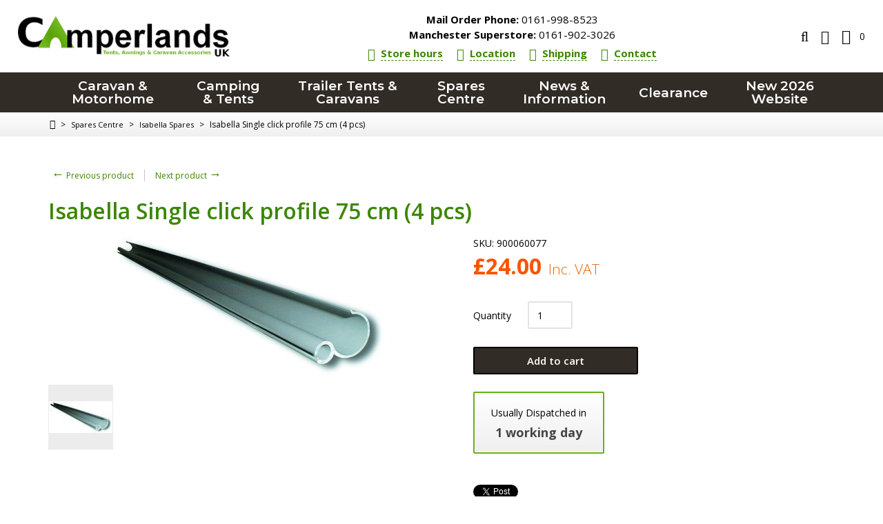

--- FILE ---
content_type: text/html; charset=UTF-8
request_url: https://www.camperlands.co.uk/isabella-single-click-profile-75-cm-4-pcs.html
body_size: 21314
content:
<?xml version="1.0" encoding="UTF-8"?>
<!DOCTYPE html PUBLIC "-//W3C//DTD XHTML 1.0 Transitional//EN" "http://www.w3.org/TR/xhtml1/DTD/xhtml1-transitional.dtd">
<html xmlns="http://www.w3.org/1999/xhtml" xmlns:g="http://base.google.com/ns/1.0" xmlns:og="http://ogp.me/ns#" xmlns:fb="http://ogp.me/ns/fb#">
<head>
  
<!-- Google Tag Manager -->

<script>(function(w,d,s,l,i){w[l]=w[l]||[];w[l].push({'gtm.start':
new Date().getTime(),event:'gtm.js'});var f=d.getElementsByTagName(s)[0],
j=d.createElement(s),dl=l!='dataLayer'?'&l='+l:'';j.async=true;j.src=
'https://www.googletagmanager.com/gtm.js?id='+i+dl;f.parentNode.insertBefore(j,f);
})(window,document,'script','dataLayer','GTM-TWMCMVP');</script>

<!-- End Google Tag Manager -->



<!-- Global site tag (gtag.js) - Google Ads: 968405006 -->

<script async src="https://www.googletagmanager.com/gtag/js?id=AW-968405006"></script>
<script>
  window.dataLayer = window.dataLayer || [];
  function gtag(){dataLayer.push(arguments);}
  gtag('js', new Date());

  gtag('config', 'AW-968405006');

</script>

<!-- Google tag (gtag.js) -->

<script async src="https://www.googletagmanager.com/gtag/js?id=G-G20SF34K6C"></script>
<script>
  window.dataLayer = window.dataLayer || [];
  function gtag(){dataLayer.push(arguments);}
  gtag('js', new Date());

  gtag('config', 'G-G20SF34K6C');
</script>




<title>Isabella Single click profile 75 cm (4 pcs)</title>
  <meta http-equiv="Content-Type" content="text/html; charset=UTF-8" />
  <meta http-equiv="X-UA-Compatible" content="IE=Edge" />
  <meta http-equiv="Content-Script-Type" content="text/javascript" />
  <meta http-equiv="Content-Style-Type" content="text/css" />
  <meta http-equiv="Content-Language" content="en" />
  <meta name="description" content="Isabella Single click profile 75 cm (4 pcs)" />
  <meta name="keywords" content="tents, trailer tents, camping equipment, caravan accessories, camper accessories, Camperlands" />
  <meta name="viewport" content="width=device-width, initial-scale=1.0" />

                                 <link rel="stylesheet" type="text/css" href="/skin/common_files/lib/jqueryui/jquery-ui.structure.min.css" />      <link rel="stylesheet" type="text/css" href="/skin/common_files/lib/jqueryui/components/tabs.min.css" />          <link rel="stylesheet" type="text/css" href="/skin/camperlands/lib/jqueryui/jquery-ui.theme.min.css" />     <link rel="stylesheet" type="text/css" href="/skin/common_files/css/jquery_ui.css" />                                        <link rel="stylesheet" type="text/css" href="/skin/common_files/lib/jqueryui/components/tooltip.min.css" />                           <!-- Google Analytics -->
<script type="text/javascript">
//<![CDATA[

(function(i,s,o,g,r,a,m){i['GoogleAnalyticsObject']=r;i[r]=i[r]||function(){
(i[r].q=i[r].q||[]).push(arguments)},i[r].l=1*new Date();a=s.createElement(o),
m=s.getElementsByTagName(o)[0];a.async=1;a.src=g;m.parentNode.insertBefore(a,m)
})(window,document,'script','//www.google-analytics.com/analytics.js','ga');

ga('create', 'UA-8874447-2', 'auto');
ga('send', 'pageview');


/*Send search phrase*/

//]]>
</script>
<!-- End Google Analytics -->
                  




    

<script type="text/javascript">
    //<![CDATA[
    var lbl_previous = 'Previous';
    var lbl_next = 'Next';
    var lbl_close = 'Close';
    var lbl_cb_start_slideshow = 'Start slideshow';
    var lbl_cb_stop_slideshow = 'Stop slideshow';
    var lbl_cb_current_format = '{current} of {total}';
    //]]>
</script>

<link href="https://fonts.googleapis.com/css?family=Montserrat:500,600|Open+Sans:300,400,600,700|Source+Sans+Pro:400,700" rel="stylesheet" />
 <link rel="stylesheet" type="text/css" href="/skin/common_files/css/main.css" />            <link rel="stylesheet" type="text/css" href="/skin/common_files/lib/cluetip/jquery.cluetip.css" />            <link rel="stylesheet" type="text/css" href="/skin/common_files/lib/colorbox/colorbox.css" />        <link rel="stylesheet" type="text/css" href="/skin/common_files/css/font-awesome.min.css" />       <style type="text/css"> <!-- <link rel="stylesheet" type="text/css" href="/skin/camperlands/modules/Upselling_Products/main.css" /><link rel="stylesheet" type="text/css" href="/skin/common_files/modules/Recently_Viewed/main.css" /><link rel="stylesheet" type="text/css" href="/skin/common_files/modules/Add_to_cart_popup/main.css" /><link rel="stylesheet" type="text/css" href="/skin/common_files/modules/Discount_Coupons/main.css" /><link rel="stylesheet" type="text/css" href="/skin/common_files/modules/Socialize/main.css" /><link rel="stylesheet" type="text/css" href="/skin/common_files/modules/Manufacturers/main.css" /><link rel="stylesheet" type="text/css" href="/skin/common_files/modules/News_Management/main.css" /><link rel="stylesheet" type="text/css" href="/skin/common_files/modules/Image_Verification/main.css" /><link rel="stylesheet" type="text/css" href="/skin/common_files/modules/Product_Notifications/main.css" /><link rel="stylesheet" type="text/css" href="/skin/common_files/modules/Product_Notifications/main.B.css" /><link rel="stylesheet" type="text/css" href="/skin/common_files/modules/XOrder_Statuses/main.css" /><link rel="stylesheet" type="text/css" href="/skin/common_files/modules/XOrder_Statuses/css/main.pbar.css" /><link rel="stylesheet" type="text/css" href="/skin/common_files/modules/On_Sale/main.css" /><link rel="stylesheet" type="text/css" href="/skin/common_files/modules/New_Arrivals/main.css" /><link rel="stylesheet" type="text/css" href="/skin/camperlands/modules/Banner_System/main.css" /><link rel="stylesheet" type="text/css" href="/skin/camperlands/modules/Detailed_Product_Images/main.css" /><link rel="stylesheet" type="text/css" href="/skin/common_files/modules/Feature_Comparison/main.css" /><link rel="stylesheet" type="text/css" href="/skin/common_files/modules/Product_Options/main.css" /><link rel="stylesheet" type="text/css" href="/skin/camperlands/modules/Bestsellers/main.css" /><link rel="stylesheet" type="text/css" href="/skin/common_files/modules/Stop_List/main.css" /><link rel="stylesheet" type="text/css" href="/skin/common_files/modules/Advanced_Order_Management/main.css" /><link rel="stylesheet" type="text/css" href="/skin/common_files/modules/Special_Offers/main.css" /><link rel="stylesheet" type="text/css" href="/skin/common_files/modules/Product_Configurator/main.css" /><link rel="stylesheet" type="text/css" href="/skin/common_files/modules/Wholesale_Trading/main.css" /><link rel="stylesheet" type="text/css" href="/skin/common_files/modules/One_Page_Checkout/main.css" /><link rel="stylesheet" type="text/css" href="/skin/camperlands/modules/Flyout_Menus/Icons/main.css" />  --> </style>       <link rel="stylesheet" type="text/css" href="/skin/camperlands/css/altskin.css" />                          <style type="text/css"> <!-- <link rel="stylesheet" type="text/css" href="/skin/camperlands/modules/Add_to_cart_popup/altskin.css" /><link rel="stylesheet" type="text/css" href="/skin/camperlands/modules/Socialize/altskin.css" /><link rel="stylesheet" type="text/css" href="/skin/camperlands/modules/Special_Offers/altskin.css" /><link rel="stylesheet" type="text/css" href="/skin/camperlands/modules/One_Page_Checkout/altskin.css" />  --> </style>      <style type="text/css">
<!--
.dpimages-icons-box {width: 312px;
}
.dpimages-icons-box a, .dpimages-icons-box a:link, .dpimages-icons-box a:visited, .dpimages-icons-box a:hover, .dpimages-icons-box a:active {width: 100px;
height: 54px;
}
-->
</style>  
<link rel="stylesheet" type="text/css" href="/skin/camperlands/css/skin.css" />
<link rel="stylesheet" type="text/css" href="/skin/camperlands/css/menu.css" />
<link rel="stylesheet" type="text/css" href="/skin/camperlands/lib/mmenu/jquery.mmenu.all.css" />
<link rel="stylesheet" type="text/css" href="/skin/camperlands/css/slidebar.css" />

<link rel="stylesheet" type="text/css" href="/skin/camperlands/lib/swiper/swiper.min.css" />






<link rel="shortcut icon" type="image/png" href="https://www.camperlands.co.uk/favicon.ico" />

  <link rel="canonical" href="https://www.camperlands.co.uk/isabella-single-click-profile-75-cm-4-pcs.html" />
  <base href="https://www.camperlands.co.uk/" />

  
    

  
   
  

  <link rel="stylesheet" type="text/css" href="/skin/camperlands/modules/Refine_Filters/main.css" />





              
            <meta property="og:title" content="Isabella Single click profile 75 cm (4 pcs)"/>
      <meta property="og:description" content=" Isabella Single click profile 75 cm (4 pcs)  
" />
      <meta property="og:url" content="https://www.camperlands.co.uk/isabella-single-click-profile-75-cm-4-pcs.html" />
      
      <meta property="og:image" content="https://www.camperlands.co.uk/images/P/isabella-single-click-profile-75-cm-4-pcs.jpg" />
	<meta property="og:image:width" content="400" />
	<meta property="og:image:height" content="203" />
      <meta property="og:type" content="article"/>
      <meta property="og:site_name" content="Camperlands UK"/>
      
      







  










			<script src="/skin/common_files/modules/Smart_Search/smart_search.js" type="text/javascript"></script>




<script type="text/javascript" src="https://www.camperlands.co.uk/var/cache/js_dir/1.18b70e575945aca12e45c10a2b01e19aasync.js" async="async" id="load-defer-code_js_async1"></script>
<script type="text/javascript" src="https://www.camperlands.co.uk/var/cache/js_dir/2.c2f12df6bddc8f1a6a2fab8470a1a310_sync.js" id="load-defer-code_js_sync2"></script>

</head>
<body class="fancycat-page-skin-icons fancycat-page-subskin-e product-container">
<div id="page-container">

  <div id="header">
    
<!-- Google Tag Manager (noscript) -->
<noscript><iframe src="https://www.googletagmanager.com/ns.html?id=GTM-TWMCMVP"
height="0" width="0" style="display:none;visibility:hidden"></iframe></noscript>
<!-- End Google Tag Manager (noscript) -->

<div class="header-wrapper-box">

  <div class="line1">
    <div class="logo">
      <a href="https://www.camperlands.co.uk/home.php"><img src="/skin/camperlands/images/custom/logo.png" alt="Camperlands UK" /></a>
    </div>

    <div class="head-info">

    <ul class="head-info__phones head-phones mm-nolistview mm-nopanel">
          <li class="head-phones__phone phone"><a href="tel:01619988523"><span class="phone__title">Mail Order Phone:</span> 0161-998-8523</a></li>
              <li class="head-phones__phone phone phone--second"><a href="tel:01619023026"><span class="phone__title">Manchester Superstore:</span> 0161-902-3026</a></li>
      </ul>


  <ul class="head-info__links head-links mm-nolistview mm-nopanel">
  <li class="head-links__item"><a class="head-links__link link" href="https://www.camperlands.co.uk/contact-and-opening-hours/"><i class="link__icon fa fa-clock-o"></i><span class="link__title">Store hours</span></a></li>
  <li class="head-links__item"><a class="head-links__link link" href="https://www.camperlands.co.uk/camperlands-location/"><i class="link__icon fa fa-map-marker"></i><span class="link__title">Location</span></a></li>
  <li class="head-links__item"><a class="head-links__link link" href="https://www.camperlands.co.uk/terms-and-conditions.html#delivery"><i class="link__icon fa fa-truck"></i><span class="link__title">Shipping</span></a></li>
  <li class="head-links__item"><a class="head-links__link link" href="https://www.camperlands.co.uk/contact-and-opening-hours/"><i class="link__icon fa fa-headphones"></i><span class="link__title">Contact</span></a></li>
</ul>

</div>

    <ul class="nav nav-pills">

  <li class="nav__item nav__item--slidebar">
    <a id="main-menu-toggle" class="nav__link no-anchor-fix" href="#slidebar">
      <span class="fa fa-bars"></span>
    </a>
  </li>

  <li class="nav__item dropdown">
    <a id="search-toggle" class="nav__link dropdown-toggle" href="#">
      <span class="fa fa-search"></span>
    </a>
    <div id="search-box" class="dropdown-menu">




	<div class="search">
	<form method="get" action="_search.php" name="_search">
		<input type="hidden" name="page" value="1" />
		  <input type="text" name="q" id="smartSearchSiteQ" class="text" placeholder="Enter keyword..." /><button class="search-button" type="submit"><span>Search</span></button>
		</form>
	</div>





    </div>
  </li>

  <li class="nav__item dropdown">
    <a id="account-toggle" class="nav__link dropdown-toggle" href="#">
      <span class="fa fa-user"></span>
    </a>
    <div id="account-box" class="dropdown-menu">

      
  <ul>
          <li><a href="https://www.camperlands.co.uk/login.php" title="Sign in"  onclick="javascript: return !popupOpen('login.php','');" id="href_Sign_in">Sign in</a>
</li>
      <li><a href="register.php">Register</a></li>
    
      </ul>



          </div>
  </li>

</ul>

            

  <div class="menu-dialog menu-minicart">
  <div class="title-bar ">
    <span class="icon ajax-minicart-icon fa fa-shopping-cart"></span>  </div>
  <div class="content">
    
<div class="minicart">
  
    <div class="empty">

      <span class="minicart-items-value">0</span>

    </div>

  
</div>



  </div>
</div>



  </div>

  <noscript>
  <div class="noscript-warning">
    <div class="content">This site requires JavaScript to function properly.<br />Please enable JavaScript in your web browser.</div>
  </div>
</noscript>


</div>

<div class="logo-mobile">
  <a href="https://www.camperlands.co.uk/home.php"><img src="/skin/camperlands/images/custom/logo.png" alt="Camperlands UK" /></a>
</div>
  </div>

  
    <div class="top-menu">
    <div class="wrapper-box">
                  
  
  <div id="catrootmenu" class="fancycat-icons-scheme fancycat-icons-e">
            <ul class="fancycat-icons-level-0">
                                                    <li class="highlight" style="z-index: 1007;">
          <a href="https://www.camperlands.co.uk/caravan-and-motorhome-accessories/" class=" sub-link">Caravan &amp; Motorhome</a>
                                    <div class="menu-dropdown">
                              <ul class="menu-column menu-column--A">
                    
          <li class="highlight first" style="z-index: 1011;">
            <a href="https://www.camperlands.co.uk/motor-caravan-awnings/" class=" sub-link">Awnings</a>
                            <ul class="fancycat-icons-level-2">
                                                    <li style="z-index: 1008;">
          <a href="https://www.camperlands.co.uk/caravan-porch-awnings/" class="">Caravan Porch Awnings</a>
                  </li>
        
                                        <li class="highlight" style="z-index: 1007;">
          <a href="https://www.camperlands.co.uk/driveaway-motorhome-awnings/" class="">Motorhome &amp; Drive-Away Awnings</a>
                  </li>
        
                                        <li style="z-index: 1006;">
          <a href="https://www.camperlands.co.uk/fiamma-caravan-awnings/" class=" sub-link">Caravan Roll-out Awnings</a>
                  </li>
        
                                        <li class="highlight" style="z-index: 1005;">
          <a href="https://www.camperlands.co.uk/fiamma-motorhome-awnings/" class=" sub-link">Motorhome Wind-out Awnings</a>
                  </li>
        
                                        <li style="z-index: 1004;">
          <a href="https://www.camperlands.co.uk/traditional-full-caravan-awnings/" class=" sub-link">Full Caravan Awnings</a>
                                    <ul class="fancycat-icons-level-3">
                                                      </ul>

                              </li>
        
                                          <li class="show-more"><a href="https://www.camperlands.co.uk/motor-caravan-awnings/">see all Awnings</a></li>
        
                                
                                
            </ul>

                      </li>

                      
          <li style="z-index: 1010;">
            <a href="https://www.camperlands.co.uk/caravan-appliances/" class=" sub-link">Caravan Appliances</a>
                            <ul class="fancycat-icons-level-2">
                                                    <li style="z-index: 1004;">
          <a href="https://www.camperlands.co.uk/caravan-fridges-freezers/" class="">Fridges &amp; Freezers</a>
                  </li>
        
                                        <li class="highlight" style="z-index: 1003;">
          <a href="https://www.camperlands.co.uk/caravan-heaters/" class="">Caravan Heaters</a>
                  </li>
        
                                        <li style="z-index: 1002;">
          <a href="https://www.camperlands.co.uk/caravan-cookers-and-sinks/" class="">Stoves, Ovens &amp; Sinks</a>
                  </li>
        
                                        <li class="highlight last" style="z-index: 1001;">
          <a href="https://www.camperlands.co.uk/caravan-aerials/" class="">TV &amp; Aerials</a>
                  </li>
        
            </ul>

                      </li>

                      
          <li class="highlight" style="z-index: 1009;">
            <a href="https://www.camperlands.co.uk/caravan-cleaners/" class="">Caravan Cleaning &amp; Care</a>
                      </li>

                                                                                                                                  </ul>
      <ul class="menu-column menu-column--B">
                                                              
          <li style="z-index: 1008;">
            <a href="https://www.camperlands.co.uk/caravan-gas-fittings/" class=" sub-link">Caravan Gas</a>
                            <ul class="fancycat-icons-level-2">
                                          <li class="first" style="z-index: 1004;">
          <a href="https://www.camperlands.co.uk/caravan-gas-bottles-refills/" class="">Gas Bottles &amp; Refills</a>
                  </li>
        
                                        <li class="highlight" style="z-index: 1003;">
          <a href="https://www.camperlands.co.uk/caravan-gas-regulators/" class="">Gas Bottle Connection</a>
                  </li>
        
                                        <li style="z-index: 1002;">
          <a href="https://www.camperlands.co.uk/gas-fittings/" class="">Gas Pipe &amp; Fittings</a>
                  </li>
        
                                        <li class="highlight last" style="z-index: 1001;">
          <a href="https://www.camperlands.co.uk/gas-and-fire-safety/" class="">Gas Safety Equipment</a>
                  </li>
        
            </ul>

                      </li>

                      
          <li class="highlight" style="z-index: 1007;">
            <a href="https://www.camperlands.co.uk/caravan-water-and-waste/" class=" sub-link">Water &amp; Waste</a>
                            <ul class="fancycat-icons-level-2">
                                          <li class="first" style="z-index: 1010;">
          <a href="https://www.camperlands.co.uk/caravan-taps/" class="">Caravan Taps &amp; Showers</a>
                  </li>
        
                                        <li class="highlight" style="z-index: 1009;">
          <a href="https://www.camperlands.co.uk/fill-up-mains-water/" class="">Water Connection &amp; Supply</a>
                  </li>
        
                                        <li style="z-index: 1008;">
          <a href="https://www.camperlands.co.uk/water-and-waste-carriers/" class="">Tanks &amp; Carriers</a>
                  </li>
        
                                        <li class="highlight" style="z-index: 1007;">
          <a href="https://www.camperlands.co.uk/submersible-water-pumps/" class="">Water Pumps</a>
                  </li>
        
                                        <li style="z-index: 1006;">
          <a href="https://www.camperlands.co.uk/caravan-water-purifiers/" class="">Filters &amp; Water Treatment</a>
                  </li>
        
                                          <li class="show-more"><a href="https://www.camperlands.co.uk/caravan-water-and-waste/">see all Water &amp; Waste</a></li>
        
                                
                                                    
            </ul>

                      </li>

                                                                                                      </ul>
      <ul class="menu-column menu-column--C">
                                                                                          
          <li style="z-index: 1006;">
            <a href="https://www.camperlands.co.uk/caravan-accessories/" class=" sub-link">Caravan Accessories</a>
                            <ul class="fancycat-icons-level-2">
                                          <li class="first" style="z-index: 1008;">
          <a href="https://www.camperlands.co.uk/caravan-and-motorhome-bikeracks/" class=" sub-link">Bike Carriers</a>
                  </li>
        
                                        <li class="highlight" style="z-index: 1007;">
          <a href="https://www.camperlands.co.uk/caravan-steps-and-motorhome-ladders/" class="">Caravan Steps</a>
                  </li>
        
                                        <li style="z-index: 1006;">
          <a href="https://www.camperlands.co.uk/motorhome-roofboxes-and-roofrails/" class="">Roof Racks, Boxes &amp; Ladders</a>
                  </li>
        
                                        <li class="highlight" style="z-index: 1005;">
          <a href="https://www.camperlands.co.uk/caravan-rain-gutter/" class="">Rain Gutters</a>
                  </li>
        
                                        <li style="z-index: 1004;">
          <a href="https://www.camperlands.co.uk/caravan-vents-and-windows/" class=" sub-link">Windows &amp; Ventilation</a>
                  </li>
        
                                          <li class="show-more"><a href="https://www.camperlands.co.uk/caravan-accessories/">see all Caravan Accessories</a></li>
        
                                
                      </ul>

                      </li>

                      
          <li class="highlight" style="z-index: 1005;">
            <a href="https://www.camperlands.co.uk/caravan-awning-lights/" class=" sub-link">Lighting</a>
                            <ul class="fancycat-icons-level-2">
                                          <li class="highlight first" style="z-index: 1005;">
          <a href="https://www.camperlands.co.uk/awning-lights/" class="">Awning Lights</a>
                  </li>
        
                                        <li style="z-index: 1004;">
          <a href="https://www.camperlands.co.uk/torches-and-lanterns/" class="">Torches &amp; Lanterns</a>
                  </li>
        
                                        <li class="highlight" style="z-index: 1003;">
          <a href="https://www.camperlands.co.uk/bulbs/" class="">Bulbs</a>
                  </li>
        
                                        <li style="z-index: 1002;">
          <a href="https://www.camperlands.co.uk/towing-lights/" class="">Towing Lights</a>
                  </li>
        
                                        <li class="highlight last" style="z-index: 1001;">
          <a href="https://www.camperlands.co.uk/interior-lights/" class="">Interior Lights</a>
                  </li>
        
            </ul>

                      </li>

                                                                          </ul>
      <ul class="menu-column menu-column--D">
                                                                                                                      
          <li style="z-index: 1004;">
            <a href="https://www.camperlands.co.uk/caravan-security/" class=" sub-link">Caravan Security</a>
                            <ul class="fancycat-icons-level-2">
                                          <li class="first" style="z-index: 1004;">
          <a href="https://www.camperlands.co.uk/wheel-clamp-security/" class="">Wheel Clamps</a>
                  </li>
        
                                        <li class="highlight" style="z-index: 1003;">
          <a href="https://www.camperlands.co.uk/hitch-locks-security/" class="">Hitch Locks</a>
                  </li>
        
                                        <li style="z-index: 1002;">
          <a href="https://www.camperlands.co.uk/caravan-door-locks/" class="">Door Locks &amp; Handles</a>
                  </li>
        
                                        <li class="highlight last" style="z-index: 1001;">
          <a href="https://www.camperlands.co.uk/caravan-gps-trackers-alarms/" class="">Trackers &amp; Alarms</a>
                  </li>
        
            </ul>

                      </li>

                      
          <li class="highlight" style="z-index: 1003;">
            <a href="https://www.camperlands.co.uk/caravan-mains-electrics/" class=" sub-link">Electrics</a>
                            <ul class="fancycat-icons-level-2">
                                          <li class="first" style="z-index: 1008;">
          <a href="https://www.camperlands.co.uk/caravan-electric-hookup/" class="">Mains Connection</a>
                  </li>
        
                                        <li class="highlight" style="z-index: 1007;">
          <a href="https://www.camperlands.co.uk/electrical-cable-and-connectors/" class="">Cable &amp; Connectors</a>
                  </li>
        
                                        <li style="z-index: 1006;">
          <a href="https://www.camperlands.co.uk/caravan-electrics-power-distribution/" class="">Circuit Protection</a>
                  </li>
        
                                        <li class="highlight" style="z-index: 1005;">
          <a href="https://www.camperlands.co.uk/caravan-transfomer-and-zig-units/" class="">Power Distribution</a>
                  </li>
        
                                        <li style="z-index: 1004;">
          <a href="https://www.camperlands.co.uk/solar-panels-and-power-generators/" class="">Solar &amp; Generators</a>
                  </li>
        
                                          <li class="show-more"><a href="https://www.camperlands.co.uk/caravan-mains-electrics/">see all Electrics</a></li>
        
                                
                                
            </ul>

                      </li>

                                              </ul>
      <ul class="menu-column menu-column--E">
                                                                                                                                                  
          <li style="z-index: 1002;">
            <a href="https://www.camperlands.co.uk/caravan-towing-equipment/" class=" sub-link">Towing &amp; Trailer</a>
                            <ul class="fancycat-icons-level-2">
                                          <li class="highlight first" style="z-index: 1007;">
          <a href="https://www.camperlands.co.uk/trailer-hitch-accessories/" class="">Towing Electrics</a>
                  </li>
        
                                        <li style="z-index: 1006;">
          <a href="https://www.camperlands.co.uk/caravan-towbar-accessories/" class="">Towbar &amp; Accessories</a>
                  </li>
        
                                        <li class="highlight" style="z-index: 1005;">
          <a href="https://www.camperlands.co.uk/caravan-stabiliser-jockey/" class="">Stabiliser, Jockey &amp; Hitch</a>
                  </li>
        
                                        <li style="z-index: 1004;">
          <a href="https://www.camperlands.co.uk/caravan-lights-and-lenses/" class="">Lights, Lenses &amp; Bulbs</a>
                  </li>
        
                                        <li class="highlight" style="z-index: 1003;">
          <a href="https://www.camperlands.co.uk/caravan-chassis-equipment/" class="">Chassis &amp; Running Gear</a>
                  </li>
        
                                          <li class="show-more"><a href="https://www.camperlands.co.uk/caravan-towing-equipment/">see all Towing &amp; Trailer</a></li>
        
                                
            </ul>

                      </li>

                      
          <li class="highlight last" style="z-index: 1001;">
            <a href="https://www.camperlands.co.uk/caravan-furnishings/" class="">Furnishings</a>
                      </li>

                  </ul>
  
                          </div>
                              </li>
        
                                        <li style="z-index: 1006;">
          <a href="https://www.camperlands.co.uk/camping-equipment-and-tents/" class=" sub-link">Camping &amp; Tents</a>
                                    <div class="menu-dropdown">
                              <ul class="menu-column menu-column--A">
                    
          <li class="first" style="z-index: 1008;">
            <a href="https://www.camperlands.co.uk/camping-tents-and-accessories/" class="">Camping Tents</a>
                      </li>

                                                                                                                    </ul>
      <ul class="menu-column menu-column--B">
                                  
          <li class="highlight" style="z-index: 1007;">
            <a href="https://www.camperlands.co.uk/folding-camping-furniture/" class=" sub-link">Camping Furniture</a>
                            <ul class="fancycat-icons-level-2">
                                          <li class="highlight first" style="z-index: 1005;">
          <a href="https://www.camperlands.co.uk/camping-beds-airbeds/" class="">Airbeds &amp; Campbeds</a>
                  </li>
        
                                        <li style="z-index: 1004;">
          <a href="https://www.camperlands.co.uk/camping-chairs/" class="">Camping Chairs</a>
                  </li>
        
                                        <li class="highlight" style="z-index: 1003;">
          <a href="https://www.camperlands.co.uk/folding-camping-tables/" class="">Camping Tables</a>
                  </li>
        
                                        <li style="z-index: 1002;">
          <a href="https://www.camperlands.co.uk/camping-kitchens-and-cupboards/" class="">Kitchens &amp; Cupboards</a>
                  </li>
        
                                        <li class="highlight last" style="z-index: 1001;">
          <a href="https://www.camperlands.co.uk/tent-tidies-and-camping-laundry/" class="">Laundry &amp; Organisers</a>
                  </li>
        
            </ul>

                      </li>

                                                                                                      </ul>
      <ul class="menu-column menu-column--C">
                                                
          <li style="z-index: 1006;">
            <a href="https://www.camperlands.co.uk/camping-stoves-and-kitchens/" class=" sub-link">Camping Cooking</a>
                            <ul class="fancycat-icons-level-2">
                                          <li class="highlight first" style="z-index: 1005;">
          <a href="https://www.camperlands.co.uk/caravan-homewares/" class="">Homewares</a>
                  </li>
        
                                        <li style="z-index: 1004;">
          <a href="https://www.camperlands.co.uk/camping-stoves-and-bbqs/" class="">Stoves &amp; BBQs</a>
                  </li>
        
                                        <li class="highlight" style="z-index: 1003;">
          <a href="https://www.camperlands.co.uk/camping-kettles-and-pansets/" class="">Pans, Kettles &amp; Toasters</a>
                  </li>
        
                                        <li style="z-index: 1002;">
          <a href="https://www.camperlands.co.uk/camping-cutlery-and-plates/" class="">Tableware &amp; Utensils</a>
                  </li>
        
                                        <li class="highlight last" style="z-index: 1001;">
          <a href="https://www.camperlands.co.uk/food-storage/" class="">Food Storage</a>
                  </li>
        
            </ul>

                      </li>

                                                                                        </ul>
      <ul class="menu-column menu-column--D">
                                                              
          <li class="highlight" style="z-index: 1005;">
            <a href="https://www.camperlands.co.uk/camping-equipment/" class=" sub-link">Camping Equipment</a>
                            <ul class="fancycat-icons-level-2">
                                          <li class="first" style="z-index: 1008;">
          <a href="https://www.camperlands.co.uk/electric-camping-fridges/" class="">Cool Boxes &amp; Fridges</a>
                  </li>
        
                                        <li class="highlight" style="z-index: 1007;">
          <a href="https://www.camperlands.co.uk/outdoor-camping-heaters/" class="">Camping Heaters</a>
                  </li>
        
                                        <li style="z-index: 1006;">
          <a href="https://www.camperlands.co.uk/camping-toilet-and-chemicals/" class="">Camping Toilets</a>
                  </li>
        
                                        <li class="highlight" style="z-index: 1005;">
          <a href="https://www.camperlands.co.uk/camping-lights/" class="">Camping Lights</a>
                  </li>
        
                                        <li style="z-index: 1004;">
          <a href="https://www.camperlands.co.uk/camping-mains-kits/" class="">Camping Electrics</a>
                  </li>
        
                                          <li class="show-more"><a href="https://www.camperlands.co.uk/camping-equipment/">see all Camping Equipment</a></li>
        
                                
                                
            </ul>

                      </li>

                                                                          </ul>
      <ul class="menu-column menu-column--E">
                                                                            
          <li style="z-index: 1004;">
            <a href="https://www.camperlands.co.uk/sleeping-bags/" class="">Sleeping Bags</a>
                      </li>

                      
          <li class="highlight" style="z-index: 1003;">
            <a href="https://www.camperlands.co.uk/outdoor-gear/" class="">Outdoor Gear</a>
                      </li>

                      
          <li style="z-index: 1002;">
            <a href="https://www.camperlands.co.uk/mont-blanc-supra-roof-bar-kits/" class="">Roof Bars</a>
                      </li>

                      
          <li class="highlight last" style="z-index: 1001;">
            <a href="https://www.camperlands.co.uk/camping-tv-and-aerial/" class="">TV &amp; Aerial</a>
                      </li>

                  </ul>
  
                          </div>
                              </li>
        
                                        <li class="highlight" style="z-index: 1005;">
          <a href="https://www.camperlands.co.uk/trailertents-and-foldingcampers/" class=" sub-link">Trailer Tents &amp; Caravans</a>
                                    <div class="menu-dropdown">
                              <ul class="menu-column menu-column--A">
                                  
          <li class="highlight" style="z-index: 1009;">
            <a href="https://www.camperlands.co.uk/campmaster-range/" class=" sub-link">Campmaster</a>
                            <ul class="fancycat-icons-level-2">
                                          <li class="first" style="z-index: 1002;">
          <a href="https://www.camperlands.co.uk/campmaster-duo/" class="">Campmaster Duo Caravan</a>
                  </li>
        
                                        <li class="highlight last" style="z-index: 1001;">
          <a href="https://www.camperlands.co.uk/campmaster-air-2person-inflatable-trailer-tent/" class="">Campmaster Air Trailer Tent</a>
                  </li>
        
            </ul>

                      </li>

                      
          <li style="z-index: 1008;">
            <a href="https://www.camperlands.co.uk/isabella-camp-let/" class=" sub-link">Isabella Camp-let</a>
                            <ul class="fancycat-icons-level-2">
                                          <li class="highlight first" style="z-index: 1003;">
          <a href="https://www.camperlands.co.uk/camp-let-earth/" class="">Camp-let Earth</a>
                  </li>
        
                                        <li style="z-index: 1002;">
          <a href="https://www.camperlands.co.uk/camp-let-North/" class="">Camp-let North</a>
                  </li>
        
                                        <li class="highlight last" style="z-index: 1001;">
          <a href="https://www.camperlands.co.uk/camp-let-passion/" class="">Camp-let Passion</a>
                  </li>
        
            </ul>

                      </li>

                                                                                                                    </ul>
      <ul class="menu-column menu-column--B">
                    
          <li class="first" style="z-index: 1010;">
            <a href="https://www.camperlands.co.uk/camplair-by-trigano/" class=" sub-link">Camplair</a>
                            <ul class="fancycat-icons-level-2">
                                          <li class="highlight first last" style="z-index: 1001;">
          <a href="https://www.camperlands.co.uk/camplair-s-camplair-/" class="">Camplair S</a>
                  </li>
        
            </ul>

                      </li>

                                                  
          <li class="highlight" style="z-index: 1007;">
            <a href="https://www.camperlands.co.uk/jamet-trailer-tent/" class=" sub-link">Jamet</a>
                            <ul class="fancycat-icons-level-2">
                                          <li class="first" style="z-index: 1002;">
          <a href="https://www.camperlands.co.uk/jamet-eco/" class="">Jamet Eco</a>
                  </li>
        
                                        <li class="highlight last" style="z-index: 1001;">
          <a href="https://www.camperlands.co.uk/jamet-eco-compact/" class="">Jamet Eco Compact</a>
                  </li>
        
            </ul>

                      </li>

                                                  
          <li style="z-index: 1004;">
            <a href="https://www.camperlands.co.uk/trigano-camptrail/" class=" sub-link">Camptrail</a>
                            <ul class="fancycat-icons-level-2">
                                          <li class="highlight first last" style="z-index: 1001;">
          <a href="https://www.camperlands.co.uk/camptrail-500-750/" class="">Camptrail 500 &amp; 750</a>
                  </li>
        
            </ul>

                      </li>

                                                            </ul>
      <ul class="menu-column menu-column--C">
                                                                            
          <li style="z-index: 1006;">
            <a href="https://www.camperlands.co.uk/trigano-ody-gal/" class=" sub-link">Trigano</a>
                            <ul class="fancycat-icons-level-2">
                                          <li class="first" style="z-index: 1002;">
          <a href="https://www.camperlands.co.uk/trigano-astrae-nebra/" class="">Trigano Astrae/Nebra</a>
                  </li>
        
                                        <li class="highlight last" style="z-index: 1001;">
          <a href="https://www.camperlands.co.uk/trigano-galleon-cat/" class="">Trigano Galleon</a>
                  </li>
        
            </ul>

                      </li>

                      
          <li class="highlight" style="z-index: 1005;">
            <a href="https://www.camperlands.co.uk/used-trailer-tents-forsale/" class="">Used Trailer Tents Stock List</a>
                      </li>

                                                                          </ul>
      <ul class="menu-column menu-column--D">
                                                                                                                      
          <li class="highlight" style="z-index: 1003;">
            <a href="https://www.camperlands.co.uk/trailertent-accessories/" class=" sub-link">Trailer Tent Accessories</a>
                            <ul class="fancycat-icons-level-2">
                                          <li class="first" style="z-index: 1006;">
          <a href="https://www.camperlands.co.uk/camplet-accessory-videos/" class=" sub-link">Camp-let Accessory Videos</a>
                                    <ul class="fancycat-icons-level-3">
                                                                                                                                      </ul>

                              </li>
        
                                        <li class="highlight" style="z-index: 1005;">
          <a href="https://www.camperlands.co.uk/used-trailer-tent-accessories/" class="">Used Accessories</a>
                  </li>
        
                                        <li style="z-index: 1004;">
          <a href="https://www.camperlands.co.uk/trailertents-awnings-and-canopies/" class="">Awning &amp; Canopies</a>
                  </li>
        
                                        <li class="highlight" style="z-index: 1003;">
          <a href="https://www.camperlands.co.uk/trailer-storage-boxes/" class="">Front Storage Boxes</a>
                  </li>
        
                                        <li style="z-index: 1002;">
          <a href="https://www.camperlands.co.uk/trailertent-luggage-bikerack/" class="">Luggage &amp; Bike Racks</a>
                  </li>
        
                                          <li class="show-more"><a href="https://www.camperlands.co.uk/trailertent-accessories/">see all Trailer Tent Accessories</a></li>
        
            </ul>

                      </li>

                                              </ul>
      <ul class="menu-column menu-column--E">
                                                                                                                                    
          <li style="z-index: 1002;">
            <a href="https://www.camperlands.co.uk/trailer-tent-information/" class=" sub-link">Trailer Tent Sales Info</a>
                            <ul class="fancycat-icons-level-2">
                                          <li class="first" style="z-index: 1006;">
          <a href="https://www.camperlands.co.uk/manchester-trailer-tent-display/" class=" empty-link">New Trailer Tent Display</a>
                  </li>
        
                                        <li class="highlight" style="z-index: 1005;">
          <a href="https://www.camperlands.co.uk/tt-finance/" class=" empty-link">Trailer Tent Finance</a>
                  </li>
        
                                        <li style="z-index: 1004;">
          <a href="https://www.camperlands.co.uk/trailer-tents-wanted/" class=" empty-link">Sell Your Trailer Tent</a>
                  </li>
        
                                        <li class="highlight" style="z-index: 1003;">
          <a href="https://www.camperlands.co.uk/trailer-tent-brochure-download/" class=" empty-link">Trailer Tent Brochures</a>
                  </li>
        
                                        <li style="z-index: 1002;">
          <a href="https://www.camperlands.co.uk/trailer-tent-model-archive/" class=" sub-link">Previous Models</a>
                                    <ul class="fancycat-icons-level-3">
                                                                                  <li class="highlight" style="z-index: 1009;">
          <a href="https://www.camperlands.co.uk/campmaster-king/" class="">Campmaster King Caravan</a>
                  </li>
        
                                                                                            </ul>

                              </li>
        
                                          <li class="show-more"><a href="https://www.camperlands.co.uk/trailer-tent-information/">see all Trailer Tent Sales Info</a></li>
        
            </ul>

                      </li>

                                </ul>
  
                          </div>
                              </li>
        
                                        <li style="z-index: 1004;">
          <a href="https://www.camperlands.co.uk/camping-spares-and-repairs/" class=" sub-link">Spares Centre</a>
                                    <div class="menu-dropdown">
                              <ul class="menu-column menu-column--A">
                    
          <li class="highlight first" style="z-index: 1013;">
            <a href="https://www.camperlands.co.uk/alko-spares/" class="">AL-KO Spares</a>
                      </li>

                      
          <li style="z-index: 1012;">
            <a href="https://www.camperlands.co.uk/coleman-campingaz-spares/" class="">Coleman &amp; Campingaz Spares</a>
                      </li>

                      
          <li class="highlight" style="z-index: 1011;">
            <a href="https://www.camperlands.co.uk/dometic-spares/" class="">Dometic Spares</a>
                      </li>

                      
          <li style="z-index: 1010;">
            <a href="https://www.camperlands.co.uk/fiamma-spares/" class="">Fiamma Spares</a>
                      </li>

                                    
          <li style="z-index: 1008;">
            <a href="https://www.camperlands.co.uk/thetford-spares/" class="">Thetford Spares</a>
                      </li>

                      
          <li class="highlight" style="z-index: 1007;">
            <a href="https://www.camperlands.co.uk/thule-spares/" class=" sub-link">Thule Spares</a>
                            <ul class="fancycat-icons-level-2">
                                            </ul>

                      </li>

                      
          <li style="z-index: 1006;">
            <a href="https://www.camperlands.co.uk/truma-carver-spares/" class="">Truma &amp; Carver Spares</a>
                      </li>

                                                                                        </ul>
      <ul class="menu-column menu-column--B">
                                                                                                                                    
          <li class="highlight" style="z-index: 1005;">
            <a href="https://www.camperlands.co.uk/caravan-water-and-toilet-spares/" class="">Whale Spares</a>
                      </li>

                      
          <li style="z-index: 1004;">
            <a href="https://www.camperlands.co.uk/trailer-and-towing-equipment/" class=" sub-link">Towing Spares</a>
                            <ul class="fancycat-icons-level-2">
                                          <li class="first" style="z-index: 1002;">
          <a href="https://www.camperlands.co.uk/trailer-jockey-wheels/" class="">Jockey Wheels</a>
                  </li>
        
                                        <li class="highlight last" style="z-index: 1001;">
          <a href="https://www.camperlands.co.uk/trailer-wheels-and-tyres/" class="">Trailer Wheels</a>
                  </li>
        
            </ul>

                      </li>

                                                            </ul>
      <ul class="menu-column menu-column--C">
                                                                                                                                                                
          <li class="highlight" style="z-index: 1003;">
            <a href="https://www.camperlands.co.uk/awning-and-tent-repairs/" class="">Tent &amp; Awning Repair</a>
                      </li>

                                              </ul>
      <ul class="menu-column menu-column--D">
                                                                                                                                                                              
          <li style="z-index: 1002;">
            <a href="https://www.camperlands.co.uk/trailer-tent-repair/" class=" sub-link">Trailer Tents Spares</a>
                            <ul class="fancycat-icons-level-2">
                                          <li class="first" style="z-index: 1002;">
          <a href="https://www.camperlands.co.uk/trailertent-body-repair/" class="">Trailer Spares</a>
                  </li>
        
                                        <li class="highlight last" style="z-index: 1001;">
          <a href="https://www.camperlands.co.uk/trailer-tent-kitchen/" class="">Kitchen Spares</a>
                  </li>
        
            </ul>

                      </li>

                      
          <li class="highlight last" style="z-index: 1001;">
            <a href="https://www.camperlands.co.uk/window-catches-and-hinges/" class="">Catches &amp; Hinges</a>
                      </li>

                  </ul>
      <ul class="menu-column menu-column--E">
                                                                                                                                                                                                      </ul>
  
                          </div>
                              </li>
        
                                        <li class="highlight" style="z-index: 1003;">
          <a href="https://www.camperlands.co.uk/camping-videos-and-blog/" class=" sub-link">News &amp; Information</a>
                                    <div class="menu-dropdown">
                              <ul class="menu-column menu-column--A">
                    
          <li class="first" style="z-index: 1006;">
            <a href="https://www.camperlands.co.uk/winter-test/" class=" empty-link">Campmaster &amp; Camp-let Winter Test</a>
                      </li>

                      
          <li class="highlight" style="z-index: 1005;">
            <a href="https://www.camperlands.co.uk/store-info/" class=" sub-link">Store Information</a>
                            <ul class="fancycat-icons-level-2">
                                          <li class="first" style="z-index: 1004;">
          <a href="https://www.camperlands.co.uk/camperlands-location/" class="">Map &amp; Directions</a>
                  </li>
        
                                        <li class="highlight" style="z-index: 1003;">
          <a href="https://www.camperlands.co.uk/contact-and-opening-hours/" class=" empty-link">Contact &amp; Hours</a>
                  </li>
        
                                        <li style="z-index: 1002;">
          <a href="https://www.camperlands.co.uk/manchester-camping-gas-bottles/" class="">Camping Gas Bottles</a>
                  </li>
        
                                        <li class="highlight last" style="z-index: 1001;">
          <a href="https://www.camperlands.co.uk/trailer-tent-repairs/" class=" empty-link">Workshop &amp; Repairs</a>
                  </li>
        
            </ul>

                      </li>

                                                                          </ul>
      <ul class="menu-column menu-column--B">
                                                
          <li style="z-index: 1004;">
            <a href="https://www.camperlands.co.uk/camping-equipment-guide/" class=" sub-link">Product Information</a>
                            <ul class="fancycat-icons-level-2">
                                          <li class="highlight first" style="z-index: 1005;">
          <a href="https://www.camperlands.co.uk/inflatable-tents-and-awnings/" class=" empty-link">Inflatable Tents &amp; Awnings</a>
                  </li>
        
                                        <li style="z-index: 1004;">
          <a href="https://www.camperlands.co.uk/wheelclamp-hitchlock-fitting-videos/" class=" empty-link">Caravan Security</a>
                  </li>
        
                                        <li class="highlight" style="z-index: 1003;">
          <a href="https://www.camperlands.co.uk/campmaster-trailertents-article/" class=" empty-link">CampMaster Review</a>
                  </li>
        
                                        <li style="z-index: 1002;">
          <a href="https://www.camperlands.co.uk/vango-tent-pitching-videos/" class=" empty-link">Tent Instructions</a>
                  </li>
        
                                        <li class="highlight last" style="z-index: 1001;">
          <a href="https://www.camperlands.co.uk/motorbike-towing-law/" class=" empty-link">UK Motorbike Towing Law</a>
                  </li>
        
            </ul>

                      </li>

                                                            </ul>
      <ul class="menu-column menu-column--C">
                                                              
          <li class="highlight" style="z-index: 1003;">
            <a href="https://www.camperlands.co.uk/trailer-tent-reference/" class=" sub-link">Trailer Tent Reference</a>
                            <ul class="fancycat-icons-level-2">
                                          <li class="first" style="z-index: 1006;">
          <a href="https://www.camperlands.co.uk/camplet-trailer-tent-videos/" class=" empty-link">Camp-let Videos</a>
                  </li>
        
                                                  <li style="z-index: 1004;">
          <a href="https://www.camperlands.co.uk/trigano-trailer-tent-videos/" class=" empty-link">Trigano Videos</a>
                  </li>
        
                                        <li class="highlight" style="z-index: 1003;">
          <a href="https://www.camperlands.co.uk/trailer-tents-instructions-downloads/" class=" empty-link">Instructions &amp; Diagrams</a>
                  </li>
        
                                        <li style="z-index: 1002;">
          <a href="https://www.camperlands.co.uk/Camp-let-trailer-tent-erecting-summary/" class=" empty-link">Camp-let Erecting Guide</a>
                  </li>
        
                                        <li class="highlight last" style="z-index: 1001;">
          <a href="https://www.camperlands.co.uk/trailer-tent-quality/" class=" empty-link">Trailer Tent Quality</a>
                  </li>
        
            </ul>

                      </li>

                                              </ul>
      <ul class="menu-column menu-column--D">
                                                                            
          <li style="z-index: 1002;">
            <a href="https://www.camperlands.co.uk/camping-and-caravanning-guides/" class=" sub-link">Camping and Caravan Guides</a>
                            <ul class="fancycat-icons-level-2">
                                          <li class="highlight first" style="z-index: 1013;">
          <a href="https://www.camperlands.co.uk/caravan-awning-fitting-guide/" class=" empty-link">Awning Fitting Guide</a>
                  </li>
        
                                        <li style="z-index: 1012;">
          <a href="https://www.camperlands.co.uk/buying-sleeping-bag-for-camping-guide/" class=" empty-link">Buy the Best Sleeping Bag</a>
                  </li>
        
                                        <li class="highlight" style="z-index: 1011;">
          <a href="https://www.camperlands.co.uk/preseason-caravan-checks-guide/" class=" empty-link">Caravan Checks &amp; Servicing</a>
                  </li>
        
                                                  <li class="highlight" style="z-index: 1009;">
          <a href="https://www.camperlands.co.uk/driving-in-europe/" class=" empty-link">Driving in Europe</a>
                  </li>
        
                                        <li style="z-index: 1008;">
          <a href="https://www.camperlands.co.uk/fibreglass-tent-pole-repair-guide/" class=" empty-link">Fibreglass Tent Pole Repair guide</a>
                  </li>
        
                                                    <li class="show-more"><a href="https://www.camperlands.co.uk/camping-and-caravanning-guides/">see all Camping and Caravan Guides</a></li>
        
                                          
                                
                                          
            </ul>

                      </li>

                                </ul>
      <ul class="menu-column menu-column--E">
                                                                                                    </ul>
  
                          </div>
                              </li>
        
                                        <li style="z-index: 1002;">
          <a href="https://www.camperlands.co.uk/clearance/" class="">Clearance</a>
                  </li>
        
                                        <li class="highlight last" style="z-index: 1001;">
          <a href="https://www.camperlands.co.uk/new-2026-website/" class=" empty-link">New 2026 Website</a>
                  </li>
        
            </ul>

            <div class="clearing"></div>
  </div>


            
    </div>
  </div>


              <div class="location-holder">
    <div class="wrapper-box">

      <div id="location">
                                          <a href="home.php" class="bread-crumb">Home</a>
                                <span>></span>
                                                    <a href="https://www.camperlands.co.uk/camping-spares-and-repairs/" class="bread-crumb">Spares Centre</a>
                                <span>></span>
                                                    <a href="https://www.camperlands.co.uk/isabella-spares/" class="bread-crumb">Isabella Spares</a>
                                <span>></span>
                                        <span class="bread-crumb last-bread-crumb">Isabella Single click profile 75 cm (4 pcs)</span>
                                  </div>

      

    </div>
    
  </div>

      
  <div id="page-container2">

    
    <div id="content-container">


      <div id="content-container2" >

                  
           
            <div id="fb-root"></div>
                  
        <div id="center">
  <div id="center-main">
    <!-- central space -->

    
      
                            
      
                

      
      
      
      <script type="text/javascript">
//<![CDATA[
var txt_out_of_stock = "No More Stock. If you have added this item to your basket all available stock is in your basket.";


function FormValidation(form) {

  if (typeof(window.check_exceptions) != 'undefined' && !check_exceptions()) {
    alert(exception_msg);
    return false;
  }


  

  var selavailObj = document.getElementById('product_avail');
  var inpavailObj = document.getElementById('product_avail_input');

	//if ((!selavailObj || selavailObj.disabled == true) && inpavailObj && inpavailObj.disabled == false) {
	if ((!selavailObj || selavailObj.disabled == true) && inpavailObj && inpavailObj.disabled == false && !product_pb_active) {
     


 if (!check_quantity_input_box(inpavailObj))
        return false;

  } else if ((!inpavailObj || inpavailObj.disabled == true) && selavailObj && selavailObj.disabled == false && selavailObj.value == 0) {
      alert(txt_out_of_stock);
      return false;
  }

  return !ajax.widgets.add2cart || !ajax.widgets.add2cart(form);
}

// Check quantity input box
function check_quantity_input_box(inp) {
  if (isNaN(inp.minQuantity))
    inp.minQuantity = min_avail;

  if (isNaN(inp.maxQuantity))
    inp.maxQuantity = product_avail;

  if (!isNaN(inp.minQuantity) && !isNaN(inp.maxQuantity)) {
    var q = parseInt(inp.value);
    if (isNaN(q)) {
      alert(substitute(lbl_product_quantity_type_error, "min", inp.minQuantity, "max", inp.maxQuantity));
      return false;
    }

    if (q < inp.minQuantity) {
      alert(substitute(lbl_product_minquantity_error, "min", inp.minQuantity));
      return false;
    }

    if (q > inp.maxQuantity && is_limit) {
      if (parseInt(inp.maxQuantity) == 0) {
        alert(txt_out_of_stock);
      } else {
        alert(substitute(lbl_product_maxquantity_error, "max", inp.maxQuantity));
      }
      return false;
    }

    if (typeof(window.check_wholesale) != 'undefined')
      check_wholesale(inp.value);

  }
  return true;
}

//]]>
</script>


  <div class="np-products"><ul><li><a href="https://www.camperlands.co.uk/isabella-shoe-zinox-22-mm-3-pcs.html" class="prev"><span class="arrow">&larr;</span>&nbsp;Previous product</a><span class="sep"></span><div class="popup" id="np-popup-prev"><img src="/skin/common_files/images/loading.gif" alt="Loading..." /></div></li><li class="last"><a href="https://www.camperlands.co.uk/isabella-slider-for-zip-2-pcs.html" class="next">Next product&nbsp;<span class="arrow">&rarr;</span></a><div class="popup" id="np-popup-next"><img src="/skin/common_files/images/loading.gif" alt="Loading..." /></div></li></ul></div>
<script type="text/javascript">
//<![CDATA[
  var npProducts = [];
      npProducts['prev'] = [];
    npProducts['prev']['id'] = 33086;
    npProducts['prev']['loaded'] = false;
        npProducts['next'] = [];
    npProducts['next']['id'] = 33045;
    npProducts['next']['loaded'] = false;
  //]]>
</script>



<h1>Isabella Single click profile 75 cm (4 pcs)</h1>


              

<script type="text/javascript">
//<![CDATA[

$(ajax).bind(
  'load',
  function() {
    var elm = $('.product-details').get(0);
    return elm && ajax.widgets.product(elm);
  }
);

//]]>
</script>

  
    <div class="dialog noborder">
    <div class="content">
    <div class="product-details" id="product-details-id">

      <div class="image">

        
          

<script type="text/javascript">
//<![CDATA[
var lbl_previous = 'Previous';
var lbl_next = 'Next';
var lbl_close = 'Close';
var lbl_cb_start_slideshow = 'Start slideshow';
var lbl_cb_stop_slideshow = 'Stop slideshow';
var lbl_cb_current_format = '{current} of {total}';


$(document).ready(function(){
  var dpOpts = {
    transition: "fade", // Can be set to "elastic", "fade", or "none".
    speed: 350,
    href: false,
    title: false,
    rel: false,
    width: false,
    height: false,
    innerWidth: false,
    innerHeight: false,
    initialWidth: 100,
    initialHeight: 100,
    maxWidth: '100%',
    maxHeight: '100%',
    scalePhotos: true,
    scrolling: true,
    iframe: false,
    inline: false,
    html: false,
    photo: false,
    opacity: 0.3,
    open: false,
    preloading: true,
    overlayClose: true,
    slideshow: true,
    slideshowSpeed: 2500,
    slideshowAuto: false,
    slideshowStart: lbl_cb_start_slideshow,
    slideshowStop: lbl_cb_stop_slideshow,
    current: lbl_cb_current_format,
    previous: lbl_previous,
    next: lbl_next,
    close: lbl_close,
    onOpen: false,
    onLoad: false,
    onComplete: false,
    onCleanup: false,
    onClosed: false
  };
  $("a[rel=dpimages]").colorbox(dpOpts);
});

//]]>
</script>

<div class="image-box">
      <img id="product_thumbnail" src="https://www.camperlands.co.uk/images/P/isabella-single-click-profile-75-cm-4-pcs.jpg" width="400" height="203" alt="Isabella Single click profile 75 cm (4 pcs)" title="Isabella Single click profile 75 cm (4 pcs)" />

  </div>

  <div class="dpimages-icons-block">
          <a href="https://www.camperlands.co.uk/images/D/isabella-single-click-profile-75-cm-4-pcs.jpg" class="lightbox" rel="dpimages" title=""><img src="https://www.camperlands.co.uk/images/D.cache.dpicon/28356.jpg" alt="" title="" width="94" height="48" /></a>
        <div class="clearing"></div>
  </div>



        
        
      </div>

      <div class="details">
        
<form name="orderform" method="post" action="cart.php" onsubmit="javascript: return FormValidation(this);" id="orderform">
  <input type="hidden" name="mode" value="add" />
  <input type="hidden" name="productid" value="33062" />
  <input type="hidden" name="cat" value="" />
  <input type="hidden" name="page" value="" />
  
                      
  <div class="sku">
    <span class="property-name">SKU:</span>
    <span class="property-value" id="product_code"  >900060077</span>
  </div>

  

      

  
  <table cellspacing="0" class="product-properties" summary="Description">
  <tbody>

    


    
        <tr>
      
      <td class="property-value product-price-cell" valign="top" colspan="3">

      
              <span class="product-price-value"><span class="currency">&#163;<span id="product_price">24.00</span></span></span>
        <span class="product-market-price"></span>
                  
  
    
                    
      Inc. VAT

      

      
      <br />

    
  

        
        
            </td>
    </tr>
          
              <tr>
        <td colspan="3"><div id="wl-prices" style="display: none;">

        
  <table cellspacing="1" summary="Wholesale prices">

    <tr class="head-row">
      <th>Quantity</th>
      <th>Price*</th>
    </tr>

    
  </table>

  <div>
    <strong>*Note:</strong>      
  
    
      
      Inc. VAT

      

      
      <br />

    
  

    
  </div>

</div>
</td>
      </tr>
    
    

    
                      

      
      
              





            

    
  </tbody>
  </table><!--/product-properties-->



  
        <div class="quantity-row">

        
          <div class="quantity">
                          Quantity
              
<script type="text/javascript">
//<![CDATA[
var min_avail = 1;
var avail = 50;
var product_avail = 9998;


//]]>
</script>
            
	          <input type="text" id="product_avail_input" name="amount" maxlength="11" size="6" onchange="javascript: return check_quantity_input_box(this);" value="1"/>
	          
            <select id="product_avail" name="amount" disabled="disabled" style="display: none;">
                <option value="1">1</option>
                          </select>

                                                    
          </div>

        
                 




                      <div class="buttons-row">

              
              
                                
  
    


  <button class="button main-button add-to-cart-button" type="submit" title="Add to cart">
  <span class="button-right"><span class="button-left">Add to cart</span></span>
  </button>



              
              
            </div>
                  
        
      <div class="clearing"></div>
    </div><!--/quantity-row-->
    
                  <div class="prod-notif" id="prod_notif_33062_B" style="display: none;">

    <div class="prod-notif-text">
      Notify me when this item is back in stock
    </div>

    <div class="prod-notif-request-submit-line">
      <input type="text" size="32" maxlength="128" name="prod_notif_email" id="prod_notif_email_33062_B" class="prod-notif-email prod-notif-email-default-value" value="" placeholder="e-mail" />
      <span id="prod_notif_submit_block_33062_B">
        <span id="prod_notif_submit_button_33062_B">
          
  
    


  
    <a class="image-button" id="img_prod_notif_submit_button_33062_B" title="Submit"><img src="/skin/common_files/images/spacer.gif" alt="" /></a>

  

        </span>
        <span id="prod_notif_submit_waiting_33062_B" style="display: none;">
          <img src="/skin/common_files/images/prod_notif_ajax_loader.gif" alt="Waiting" />
        </span>  
      </span>
    </div>

    <div id="prod_notif_submit_message_33062_B" class="prod-notif-request-submit-message">
    </div>

</div>
<script type="text/javascript">
//<![CDATA[
ProductNotificationWidgets.push(ProductNotificationWidget(33062, 0, 'B'));
//]]>
</script>

    
      
  
  

      
    
   

      
  

  





</form>


<div>
            <span class="dispatch dispatch--in-x-days">Usually Dispatched in<strong>1 working day</strong></span>
      </div>

<div class="clearing"></div>





  <ul class="simple-list">
  
    <li>
    

   
      

 
	  


	  


    


	  

  
  <div class="buttons-row soc-buttons-row">

    

    
    
          <div class="soc-item">
        <div class="fb-like" data-href="https://www.camperlands.co.uk/isabella-single-click-profile-75-cm-4-pcs.html" data-share="true" data-layout="button_count" data-show-faces="false"></div>
              </div>
    
    
    
    
          <div class="soc-item">

        <a href="https://twitter.com/share" class="twitter-share-button" data-url="https://www.camperlands.co.uk/isabella-single-click-profile-75-cm-4-pcs.html" data-counturl="https://www.camperlands.co.uk/isabella-single-click-profile-75-cm-4-pcs.html" data-count="horizontal" data-via="Camperlands2">Tweet</a>

        
      </div>
          
    
          <div class="soc-item">
        
        <div class="g-plusone" data-size="medium" data-href="https://www.camperlands.co.uk/isabella-single-click-profile-75-cm-4-pcs.html"></div>
        
      </div>
    
    
          <div class="soc-item">

                
        <a href="https://www.pinterest.com/pin/create/button/?url=https%3A%2F%2Fwww.camperlands.co.uk%2Fisabella-single-click-profile-75-cm-4-pcs.html&media=https%3A%2F%2Fwww.camperlands.co.uk%2Fimages%2FP%2Fisabella-single-click-profile-75-cm-4-pcs.jpg&zero=0" class="pin-it-button" data-pin-count="beside" data-pin-do="buttonPin" data-pin-zero="false" data-pin-id="https://www.camperlands.co.uk/images/P/isabella-single-click-profile-75-cm-4-pcs.jpg" data-pin-description=" Isabella Single click profile 75 cm (4 pcs)  
" >Pin it</a>

              </div>
    
    <div class="clearing"></div>
  </div>
  <div class="clearing"></div>


  </li>
  
    <li>
  <div class="ask-question">
    
    
                  
  

  
    <a class="simple-button" href="javascript:void(0);" onclick="javascript: return !popupOpen(xcart_web_dir + '/popup_ask.php?productid=33062'); return false;" title="Ask a question about this product"><span>Ask a question about this product</span></a>

  

  </div>

  <div class="clearing"></div>
  </li>
  
  </ul>




      </div>

    </div>
    <div class="clearing"></div>

  </div>
</div>



      

  
  
  

  
  
  


<script type="text/javascript">
//<![CDATA[
$(function() {
  var default_tab = '0';
  var _storage_key_base = 'product-tabs-';
  var _storage_key = _storage_key_base + xcart_web_dir;
  

  if (
    isLocalStorageSupported()
    && default_tab == '-1last_used_tab'
  ) {
    // Take into account EU cookie law
    var _used_storage = ('function' != typeof window.func_is_allowed_cookie || func_is_allowed_cookie(_storage_key_base)) ? localStorage : sessionStorage;
    var tOpts = {
      activate : function( event, ui ) {
          _used_storage[_storage_key] = ui.newTab.index();
      }
    };
    default_tab = parseInt(_used_storage[_storage_key]) || 0;
  } else {
    var tOpts = {};
    default_tab = parseInt(default_tab) || 0;
  }

  // Allow choose active tab by adding hash in URL, do not set 'active' in this way
  if (window.location.hash == '') {
    tOpts.active = default_tab;
  }

  

  $('#product-tabs-container').tabs(tOpts);
});
//]]>
</script>

<div id="product-tabs-container">

  <ul>
      
    <li><a href="#product-tabs-fulldescr">Description</a></li>
    </ul>

            
      <div id="product-tabs-fulldescr">
        <div class="descr"><p>Isabella Single click profile 75 cm (4 pcs)</p> 
</div>

      </div>
      
</div>

  





      
    
<!-- /central space -->

  </div><!-- /center -->
</div><!-- /center-main -->


<div id="right-bar">
  


    



  
  
  








</div>


      </div>
    </div>

    
  </div>

  <div id="footer">
    <div class="box">

  <div class="wrapper-box">


    <div class="footer-links">

      

              <div class="footer-links__element footer-menu">
          <div class="footer-menu__title">Resources</div>
          <ul class="footer-menu__list">
                          <li><a href="https://www.camperlands.co.uk/sitemap.php">Sitemap</a></li>
                          <li><a href="brochure-request.html">Brochure Request</a></li>
                          <li><a href="related-pages.html">Related Pages</a></li>
                          <li><a href="trailer-tent-reference/">Video Gallery</a></li>
                          <li><a href="/trailer-tents-instructions-downloads/">Download Centre</a></li>
                      </ul>
        </div>
      
              <div class="footer-links__element footer-menu">
          <div class="footer-menu__title">Information</div>
          <ul class="footer-menu__list">
                          <li><a href="contact-and-opening-hours/">Contact &amp; Hours</a></li>
                          <li><a href="contact-and-opening-hours/">Camperlands Location</a></li>
                          <li><a href="terms-and-conditions.html">Terms &amp; Conditions</a></li>
                          <li><a href="privacy-statement.html">Privacy Statement</a></li>
                          <li><a href="returns-policy.html">Returns Policy</a></li>
                          <li><a href="about-us.html">About Us</a></li>
                      </ul>
        </div>
      
              <div class="footer-links__element footer-menu">
          <div class="footer-menu__title">User Support</div>
          <ul class="footer-menu__list">
                          <li><a href="login.php">My Account</a></li>
                          <li><a href="help.php?section=Password_Recovery">Forgotten Password</a></li>
                          <li><a href="register.php">Create Account</a></li>
                      </ul>
        </div>
      
      <div class="footer-links__element footer-menu footer-menu--with-images">
        <div class="footer-menu__content">
          <img class="footer-menu__img" src="/skin/camperlands/images/sagepay_logo.gif" alt="Sage Pay Logo" />
          <img class="footer-menu__img" src="/skin/camperlands/images/payment-methods.gif" alt="Payment Methods" />

                      
  <ul class="soc-footer-links">
          <li><a href="https://www.facebook.com/CamperLands" target="_blank"><span class="fa fa-facebook-square"></span></a></li>
              <li><a href="https://twitter.com/Camperlands2" target="_blank"><span class="fa fa-twitter-square"></span></a></li>
          </ul>

          
                  </div>
      </div>

 
    </div>

    <div class="footer-subbox">

      <div class="copyright">
        Copyright &copy; 2014-2026 Camperlands UK


      </div>

    </div>

  </div><!--/wrapper-box-->

</div>

  </div>

  <div id="top-menu-fader"></div>
</div>

<div id="slidebar">
  <ul>
          
          <ul class="fancycat-icons-level-0">
                                                    <li class="highlight" style="z-index: 1007;">
          <a href="https://www.camperlands.co.uk/caravan-and-motorhome-accessories/" class=" sub-link">Caravan &amp; Motorhome</a>
                                    <div class="menu-dropdown">
                              <ul class="menu-column menu-column--A">
                    
          <li class="highlight first" style="z-index: 1011;">
            <a href="https://www.camperlands.co.uk/motor-caravan-awnings/" class=" sub-link">Awnings</a>
                            <ul class="fancycat-icons-level-2">
                                                    <li style="z-index: 1008;">
          <a href="https://www.camperlands.co.uk/caravan-porch-awnings/" class="">Caravan Porch Awnings</a>
                  </li>
        
                                        <li class="highlight" style="z-index: 1007;">
          <a href="https://www.camperlands.co.uk/driveaway-motorhome-awnings/" class="">Motorhome &amp; Drive-Away Awnings</a>
                  </li>
        
                                        <li style="z-index: 1006;">
          <a href="https://www.camperlands.co.uk/fiamma-caravan-awnings/" class=" sub-link">Caravan Roll-out Awnings</a>
                  </li>
        
                                        <li class="highlight" style="z-index: 1005;">
          <a href="https://www.camperlands.co.uk/fiamma-motorhome-awnings/" class=" sub-link">Motorhome Wind-out Awnings</a>
                  </li>
        
                                        <li style="z-index: 1004;">
          <a href="https://www.camperlands.co.uk/traditional-full-caravan-awnings/" class=" sub-link">Full Caravan Awnings</a>
                                    <ul class="fancycat-icons-level-3">
                                                      </ul>

                              </li>
        
                                          <li class="show-more"><a href="https://www.camperlands.co.uk/motor-caravan-awnings/">see all Awnings</a></li>
        
                                
                                
            </ul>

                      </li>

                      
          <li style="z-index: 1010;">
            <a href="https://www.camperlands.co.uk/caravan-appliances/" class=" sub-link">Caravan Appliances</a>
                            <ul class="fancycat-icons-level-2">
                                                    <li style="z-index: 1004;">
          <a href="https://www.camperlands.co.uk/caravan-fridges-freezers/" class="">Fridges &amp; Freezers</a>
                  </li>
        
                                        <li class="highlight" style="z-index: 1003;">
          <a href="https://www.camperlands.co.uk/caravan-heaters/" class="">Caravan Heaters</a>
                  </li>
        
                                        <li style="z-index: 1002;">
          <a href="https://www.camperlands.co.uk/caravan-cookers-and-sinks/" class="">Stoves, Ovens &amp; Sinks</a>
                  </li>
        
                                        <li class="highlight last" style="z-index: 1001;">
          <a href="https://www.camperlands.co.uk/caravan-aerials/" class="">TV &amp; Aerials</a>
                  </li>
        
            </ul>

                      </li>

                      
          <li class="highlight" style="z-index: 1009;">
            <a href="https://www.camperlands.co.uk/caravan-cleaners/" class="">Caravan Cleaning &amp; Care</a>
                      </li>

                                                                                                                                  </ul>
      <ul class="menu-column menu-column--B">
                                                              
          <li style="z-index: 1008;">
            <a href="https://www.camperlands.co.uk/caravan-gas-fittings/" class=" sub-link">Caravan Gas</a>
                            <ul class="fancycat-icons-level-2">
                                          <li class="first" style="z-index: 1004;">
          <a href="https://www.camperlands.co.uk/caravan-gas-bottles-refills/" class="">Gas Bottles &amp; Refills</a>
                  </li>
        
                                        <li class="highlight" style="z-index: 1003;">
          <a href="https://www.camperlands.co.uk/caravan-gas-regulators/" class="">Gas Bottle Connection</a>
                  </li>
        
                                        <li style="z-index: 1002;">
          <a href="https://www.camperlands.co.uk/gas-fittings/" class="">Gas Pipe &amp; Fittings</a>
                  </li>
        
                                        <li class="highlight last" style="z-index: 1001;">
          <a href="https://www.camperlands.co.uk/gas-and-fire-safety/" class="">Gas Safety Equipment</a>
                  </li>
        
            </ul>

                      </li>

                      
          <li class="highlight" style="z-index: 1007;">
            <a href="https://www.camperlands.co.uk/caravan-water-and-waste/" class=" sub-link">Water &amp; Waste</a>
                            <ul class="fancycat-icons-level-2">
                                          <li class="first" style="z-index: 1010;">
          <a href="https://www.camperlands.co.uk/caravan-taps/" class="">Caravan Taps &amp; Showers</a>
                  </li>
        
                                        <li class="highlight" style="z-index: 1009;">
          <a href="https://www.camperlands.co.uk/fill-up-mains-water/" class="">Water Connection &amp; Supply</a>
                  </li>
        
                                        <li style="z-index: 1008;">
          <a href="https://www.camperlands.co.uk/water-and-waste-carriers/" class="">Tanks &amp; Carriers</a>
                  </li>
        
                                        <li class="highlight" style="z-index: 1007;">
          <a href="https://www.camperlands.co.uk/submersible-water-pumps/" class="">Water Pumps</a>
                  </li>
        
                                        <li style="z-index: 1006;">
          <a href="https://www.camperlands.co.uk/caravan-water-purifiers/" class="">Filters &amp; Water Treatment</a>
                  </li>
        
                                          <li class="show-more"><a href="https://www.camperlands.co.uk/caravan-water-and-waste/">see all Water &amp; Waste</a></li>
        
                                
                                                    
            </ul>

                      </li>

                                                                                                      </ul>
      <ul class="menu-column menu-column--C">
                                                                                          
          <li style="z-index: 1006;">
            <a href="https://www.camperlands.co.uk/caravan-accessories/" class=" sub-link">Caravan Accessories</a>
                            <ul class="fancycat-icons-level-2">
                                          <li class="first" style="z-index: 1008;">
          <a href="https://www.camperlands.co.uk/caravan-and-motorhome-bikeracks/" class=" sub-link">Bike Carriers</a>
                  </li>
        
                                        <li class="highlight" style="z-index: 1007;">
          <a href="https://www.camperlands.co.uk/caravan-steps-and-motorhome-ladders/" class="">Caravan Steps</a>
                  </li>
        
                                        <li style="z-index: 1006;">
          <a href="https://www.camperlands.co.uk/motorhome-roofboxes-and-roofrails/" class="">Roof Racks, Boxes &amp; Ladders</a>
                  </li>
        
                                        <li class="highlight" style="z-index: 1005;">
          <a href="https://www.camperlands.co.uk/caravan-rain-gutter/" class="">Rain Gutters</a>
                  </li>
        
                                        <li style="z-index: 1004;">
          <a href="https://www.camperlands.co.uk/caravan-vents-and-windows/" class=" sub-link">Windows &amp; Ventilation</a>
                  </li>
        
                                          <li class="show-more"><a href="https://www.camperlands.co.uk/caravan-accessories/">see all Caravan Accessories</a></li>
        
                                
                      </ul>

                      </li>

                      
          <li class="highlight" style="z-index: 1005;">
            <a href="https://www.camperlands.co.uk/caravan-awning-lights/" class=" sub-link">Lighting</a>
                            <ul class="fancycat-icons-level-2">
                                          <li class="highlight first" style="z-index: 1005;">
          <a href="https://www.camperlands.co.uk/awning-lights/" class="">Awning Lights</a>
                  </li>
        
                                        <li style="z-index: 1004;">
          <a href="https://www.camperlands.co.uk/torches-and-lanterns/" class="">Torches &amp; Lanterns</a>
                  </li>
        
                                        <li class="highlight" style="z-index: 1003;">
          <a href="https://www.camperlands.co.uk/bulbs/" class="">Bulbs</a>
                  </li>
        
                                        <li style="z-index: 1002;">
          <a href="https://www.camperlands.co.uk/towing-lights/" class="">Towing Lights</a>
                  </li>
        
                                        <li class="highlight last" style="z-index: 1001;">
          <a href="https://www.camperlands.co.uk/interior-lights/" class="">Interior Lights</a>
                  </li>
        
            </ul>

                      </li>

                                                                          </ul>
      <ul class="menu-column menu-column--D">
                                                                                                                      
          <li style="z-index: 1004;">
            <a href="https://www.camperlands.co.uk/caravan-security/" class=" sub-link">Caravan Security</a>
                            <ul class="fancycat-icons-level-2">
                                          <li class="first" style="z-index: 1004;">
          <a href="https://www.camperlands.co.uk/wheel-clamp-security/" class="">Wheel Clamps</a>
                  </li>
        
                                        <li class="highlight" style="z-index: 1003;">
          <a href="https://www.camperlands.co.uk/hitch-locks-security/" class="">Hitch Locks</a>
                  </li>
        
                                        <li style="z-index: 1002;">
          <a href="https://www.camperlands.co.uk/caravan-door-locks/" class="">Door Locks &amp; Handles</a>
                  </li>
        
                                        <li class="highlight last" style="z-index: 1001;">
          <a href="https://www.camperlands.co.uk/caravan-gps-trackers-alarms/" class="">Trackers &amp; Alarms</a>
                  </li>
        
            </ul>

                      </li>

                      
          <li class="highlight" style="z-index: 1003;">
            <a href="https://www.camperlands.co.uk/caravan-mains-electrics/" class=" sub-link">Electrics</a>
                            <ul class="fancycat-icons-level-2">
                                          <li class="first" style="z-index: 1008;">
          <a href="https://www.camperlands.co.uk/caravan-electric-hookup/" class="">Mains Connection</a>
                  </li>
        
                                        <li class="highlight" style="z-index: 1007;">
          <a href="https://www.camperlands.co.uk/electrical-cable-and-connectors/" class="">Cable &amp; Connectors</a>
                  </li>
        
                                        <li style="z-index: 1006;">
          <a href="https://www.camperlands.co.uk/caravan-electrics-power-distribution/" class="">Circuit Protection</a>
                  </li>
        
                                        <li class="highlight" style="z-index: 1005;">
          <a href="https://www.camperlands.co.uk/caravan-transfomer-and-zig-units/" class="">Power Distribution</a>
                  </li>
        
                                        <li style="z-index: 1004;">
          <a href="https://www.camperlands.co.uk/solar-panels-and-power-generators/" class="">Solar &amp; Generators</a>
                  </li>
        
                                          <li class="show-more"><a href="https://www.camperlands.co.uk/caravan-mains-electrics/">see all Electrics</a></li>
        
                                
                                
            </ul>

                      </li>

                                              </ul>
      <ul class="menu-column menu-column--E">
                                                                                                                                                  
          <li style="z-index: 1002;">
            <a href="https://www.camperlands.co.uk/caravan-towing-equipment/" class=" sub-link">Towing &amp; Trailer</a>
                            <ul class="fancycat-icons-level-2">
                                          <li class="highlight first" style="z-index: 1007;">
          <a href="https://www.camperlands.co.uk/trailer-hitch-accessories/" class="">Towing Electrics</a>
                  </li>
        
                                        <li style="z-index: 1006;">
          <a href="https://www.camperlands.co.uk/caravan-towbar-accessories/" class="">Towbar &amp; Accessories</a>
                  </li>
        
                                        <li class="highlight" style="z-index: 1005;">
          <a href="https://www.camperlands.co.uk/caravan-stabiliser-jockey/" class="">Stabiliser, Jockey &amp; Hitch</a>
                  </li>
        
                                        <li style="z-index: 1004;">
          <a href="https://www.camperlands.co.uk/caravan-lights-and-lenses/" class="">Lights, Lenses &amp; Bulbs</a>
                  </li>
        
                                        <li class="highlight" style="z-index: 1003;">
          <a href="https://www.camperlands.co.uk/caravan-chassis-equipment/" class="">Chassis &amp; Running Gear</a>
                  </li>
        
                                          <li class="show-more"><a href="https://www.camperlands.co.uk/caravan-towing-equipment/">see all Towing &amp; Trailer</a></li>
        
                                
            </ul>

                      </li>

                      
          <li class="highlight last" style="z-index: 1001;">
            <a href="https://www.camperlands.co.uk/caravan-furnishings/" class="">Furnishings</a>
                      </li>

                  </ul>
  
                          </div>
                              </li>
        
                                        <li style="z-index: 1006;">
          <a href="https://www.camperlands.co.uk/camping-equipment-and-tents/" class=" sub-link">Camping &amp; Tents</a>
                                    <div class="menu-dropdown">
                              <ul class="menu-column menu-column--A">
                    
          <li class="first" style="z-index: 1008;">
            <a href="https://www.camperlands.co.uk/camping-tents-and-accessories/" class="">Camping Tents</a>
                      </li>

                                                                                                                    </ul>
      <ul class="menu-column menu-column--B">
                                  
          <li class="highlight" style="z-index: 1007;">
            <a href="https://www.camperlands.co.uk/folding-camping-furniture/" class=" sub-link">Camping Furniture</a>
                            <ul class="fancycat-icons-level-2">
                                          <li class="highlight first" style="z-index: 1005;">
          <a href="https://www.camperlands.co.uk/camping-beds-airbeds/" class="">Airbeds &amp; Campbeds</a>
                  </li>
        
                                        <li style="z-index: 1004;">
          <a href="https://www.camperlands.co.uk/camping-chairs/" class="">Camping Chairs</a>
                  </li>
        
                                        <li class="highlight" style="z-index: 1003;">
          <a href="https://www.camperlands.co.uk/folding-camping-tables/" class="">Camping Tables</a>
                  </li>
        
                                        <li style="z-index: 1002;">
          <a href="https://www.camperlands.co.uk/camping-kitchens-and-cupboards/" class="">Kitchens &amp; Cupboards</a>
                  </li>
        
                                        <li class="highlight last" style="z-index: 1001;">
          <a href="https://www.camperlands.co.uk/tent-tidies-and-camping-laundry/" class="">Laundry &amp; Organisers</a>
                  </li>
        
            </ul>

                      </li>

                                                                                                      </ul>
      <ul class="menu-column menu-column--C">
                                                
          <li style="z-index: 1006;">
            <a href="https://www.camperlands.co.uk/camping-stoves-and-kitchens/" class=" sub-link">Camping Cooking</a>
                            <ul class="fancycat-icons-level-2">
                                          <li class="highlight first" style="z-index: 1005;">
          <a href="https://www.camperlands.co.uk/caravan-homewares/" class="">Homewares</a>
                  </li>
        
                                        <li style="z-index: 1004;">
          <a href="https://www.camperlands.co.uk/camping-stoves-and-bbqs/" class="">Stoves &amp; BBQs</a>
                  </li>
        
                                        <li class="highlight" style="z-index: 1003;">
          <a href="https://www.camperlands.co.uk/camping-kettles-and-pansets/" class="">Pans, Kettles &amp; Toasters</a>
                  </li>
        
                                        <li style="z-index: 1002;">
          <a href="https://www.camperlands.co.uk/camping-cutlery-and-plates/" class="">Tableware &amp; Utensils</a>
                  </li>
        
                                        <li class="highlight last" style="z-index: 1001;">
          <a href="https://www.camperlands.co.uk/food-storage/" class="">Food Storage</a>
                  </li>
        
            </ul>

                      </li>

                                                                                        </ul>
      <ul class="menu-column menu-column--D">
                                                              
          <li class="highlight" style="z-index: 1005;">
            <a href="https://www.camperlands.co.uk/camping-equipment/" class=" sub-link">Camping Equipment</a>
                            <ul class="fancycat-icons-level-2">
                                          <li class="first" style="z-index: 1008;">
          <a href="https://www.camperlands.co.uk/electric-camping-fridges/" class="">Cool Boxes &amp; Fridges</a>
                  </li>
        
                                        <li class="highlight" style="z-index: 1007;">
          <a href="https://www.camperlands.co.uk/outdoor-camping-heaters/" class="">Camping Heaters</a>
                  </li>
        
                                        <li style="z-index: 1006;">
          <a href="https://www.camperlands.co.uk/camping-toilet-and-chemicals/" class="">Camping Toilets</a>
                  </li>
        
                                        <li class="highlight" style="z-index: 1005;">
          <a href="https://www.camperlands.co.uk/camping-lights/" class="">Camping Lights</a>
                  </li>
        
                                        <li style="z-index: 1004;">
          <a href="https://www.camperlands.co.uk/camping-mains-kits/" class="">Camping Electrics</a>
                  </li>
        
                                          <li class="show-more"><a href="https://www.camperlands.co.uk/camping-equipment/">see all Camping Equipment</a></li>
        
                                
                                
            </ul>

                      </li>

                                                                          </ul>
      <ul class="menu-column menu-column--E">
                                                                            
          <li style="z-index: 1004;">
            <a href="https://www.camperlands.co.uk/sleeping-bags/" class="">Sleeping Bags</a>
                      </li>

                      
          <li class="highlight" style="z-index: 1003;">
            <a href="https://www.camperlands.co.uk/outdoor-gear/" class="">Outdoor Gear</a>
                      </li>

                      
          <li style="z-index: 1002;">
            <a href="https://www.camperlands.co.uk/mont-blanc-supra-roof-bar-kits/" class="">Roof Bars</a>
                      </li>

                      
          <li class="highlight last" style="z-index: 1001;">
            <a href="https://www.camperlands.co.uk/camping-tv-and-aerial/" class="">TV &amp; Aerial</a>
                      </li>

                  </ul>
  
                          </div>
                              </li>
        
                                        <li class="highlight" style="z-index: 1005;">
          <a href="https://www.camperlands.co.uk/trailertents-and-foldingcampers/" class=" sub-link">Trailer Tents &amp; Caravans</a>
                                    <div class="menu-dropdown">
                              <ul class="menu-column menu-column--A">
                                  
          <li class="highlight" style="z-index: 1009;">
            <a href="https://www.camperlands.co.uk/campmaster-range/" class=" sub-link">Campmaster</a>
                            <ul class="fancycat-icons-level-2">
                                          <li class="first" style="z-index: 1002;">
          <a href="https://www.camperlands.co.uk/campmaster-duo/" class="">Campmaster Duo Caravan</a>
                  </li>
        
                                        <li class="highlight last" style="z-index: 1001;">
          <a href="https://www.camperlands.co.uk/campmaster-air-2person-inflatable-trailer-tent/" class="">Campmaster Air Trailer Tent</a>
                  </li>
        
            </ul>

                      </li>

                      
          <li style="z-index: 1008;">
            <a href="https://www.camperlands.co.uk/isabella-camp-let/" class=" sub-link">Isabella Camp-let</a>
                            <ul class="fancycat-icons-level-2">
                                          <li class="highlight first" style="z-index: 1003;">
          <a href="https://www.camperlands.co.uk/camp-let-earth/" class="">Camp-let Earth</a>
                  </li>
        
                                        <li style="z-index: 1002;">
          <a href="https://www.camperlands.co.uk/camp-let-North/" class="">Camp-let North</a>
                  </li>
        
                                        <li class="highlight last" style="z-index: 1001;">
          <a href="https://www.camperlands.co.uk/camp-let-passion/" class="">Camp-let Passion</a>
                  </li>
        
            </ul>

                      </li>

                                                                                                                    </ul>
      <ul class="menu-column menu-column--B">
                    
          <li class="first" style="z-index: 1010;">
            <a href="https://www.camperlands.co.uk/camplair-by-trigano/" class=" sub-link">Camplair</a>
                            <ul class="fancycat-icons-level-2">
                                          <li class="highlight first last" style="z-index: 1001;">
          <a href="https://www.camperlands.co.uk/camplair-s-camplair-/" class="">Camplair S</a>
                  </li>
        
            </ul>

                      </li>

                                                  
          <li class="highlight" style="z-index: 1007;">
            <a href="https://www.camperlands.co.uk/jamet-trailer-tent/" class=" sub-link">Jamet</a>
                            <ul class="fancycat-icons-level-2">
                                          <li class="first" style="z-index: 1002;">
          <a href="https://www.camperlands.co.uk/jamet-eco/" class="">Jamet Eco</a>
                  </li>
        
                                        <li class="highlight last" style="z-index: 1001;">
          <a href="https://www.camperlands.co.uk/jamet-eco-compact/" class="">Jamet Eco Compact</a>
                  </li>
        
            </ul>

                      </li>

                                                  
          <li style="z-index: 1004;">
            <a href="https://www.camperlands.co.uk/trigano-camptrail/" class=" sub-link">Camptrail</a>
                            <ul class="fancycat-icons-level-2">
                                          <li class="highlight first last" style="z-index: 1001;">
          <a href="https://www.camperlands.co.uk/camptrail-500-750/" class="">Camptrail 500 &amp; 750</a>
                  </li>
        
            </ul>

                      </li>

                                                            </ul>
      <ul class="menu-column menu-column--C">
                                                                            
          <li style="z-index: 1006;">
            <a href="https://www.camperlands.co.uk/trigano-ody-gal/" class=" sub-link">Trigano</a>
                            <ul class="fancycat-icons-level-2">
                                          <li class="first" style="z-index: 1002;">
          <a href="https://www.camperlands.co.uk/trigano-astrae-nebra/" class="">Trigano Astrae/Nebra</a>
                  </li>
        
                                        <li class="highlight last" style="z-index: 1001;">
          <a href="https://www.camperlands.co.uk/trigano-galleon-cat/" class="">Trigano Galleon</a>
                  </li>
        
            </ul>

                      </li>

                      
          <li class="highlight" style="z-index: 1005;">
            <a href="https://www.camperlands.co.uk/used-trailer-tents-forsale/" class="">Used Trailer Tents Stock List</a>
                      </li>

                                                                          </ul>
      <ul class="menu-column menu-column--D">
                                                                                                                      
          <li class="highlight" style="z-index: 1003;">
            <a href="https://www.camperlands.co.uk/trailertent-accessories/" class=" sub-link">Trailer Tent Accessories</a>
                            <ul class="fancycat-icons-level-2">
                                          <li class="first" style="z-index: 1006;">
          <a href="https://www.camperlands.co.uk/camplet-accessory-videos/" class=" sub-link">Camp-let Accessory Videos</a>
                                    <ul class="fancycat-icons-level-3">
                                                                                                                                      </ul>

                              </li>
        
                                        <li class="highlight" style="z-index: 1005;">
          <a href="https://www.camperlands.co.uk/used-trailer-tent-accessories/" class="">Used Accessories</a>
                  </li>
        
                                        <li style="z-index: 1004;">
          <a href="https://www.camperlands.co.uk/trailertents-awnings-and-canopies/" class="">Awning &amp; Canopies</a>
                  </li>
        
                                        <li class="highlight" style="z-index: 1003;">
          <a href="https://www.camperlands.co.uk/trailer-storage-boxes/" class="">Front Storage Boxes</a>
                  </li>
        
                                        <li style="z-index: 1002;">
          <a href="https://www.camperlands.co.uk/trailertent-luggage-bikerack/" class="">Luggage &amp; Bike Racks</a>
                  </li>
        
                                          <li class="show-more"><a href="https://www.camperlands.co.uk/trailertent-accessories/">see all Trailer Tent Accessories</a></li>
        
            </ul>

                      </li>

                                              </ul>
      <ul class="menu-column menu-column--E">
                                                                                                                                    
          <li style="z-index: 1002;">
            <a href="https://www.camperlands.co.uk/trailer-tent-information/" class=" sub-link">Trailer Tent Sales Info</a>
                            <ul class="fancycat-icons-level-2">
                                          <li class="first" style="z-index: 1006;">
          <a href="https://www.camperlands.co.uk/manchester-trailer-tent-display/" class=" empty-link">New Trailer Tent Display</a>
                  </li>
        
                                        <li class="highlight" style="z-index: 1005;">
          <a href="https://www.camperlands.co.uk/tt-finance/" class=" empty-link">Trailer Tent Finance</a>
                  </li>
        
                                        <li style="z-index: 1004;">
          <a href="https://www.camperlands.co.uk/trailer-tents-wanted/" class=" empty-link">Sell Your Trailer Tent</a>
                  </li>
        
                                        <li class="highlight" style="z-index: 1003;">
          <a href="https://www.camperlands.co.uk/trailer-tent-brochure-download/" class=" empty-link">Trailer Tent Brochures</a>
                  </li>
        
                                        <li style="z-index: 1002;">
          <a href="https://www.camperlands.co.uk/trailer-tent-model-archive/" class=" sub-link">Previous Models</a>
                                    <ul class="fancycat-icons-level-3">
                                                                                  <li class="highlight" style="z-index: 1009;">
          <a href="https://www.camperlands.co.uk/campmaster-king/" class="">Campmaster King Caravan</a>
                  </li>
        
                                                                                            </ul>

                              </li>
        
                                          <li class="show-more"><a href="https://www.camperlands.co.uk/trailer-tent-information/">see all Trailer Tent Sales Info</a></li>
        
            </ul>

                      </li>

                                </ul>
  
                          </div>
                              </li>
        
                                        <li style="z-index: 1004;">
          <a href="https://www.camperlands.co.uk/camping-spares-and-repairs/" class=" sub-link">Spares Centre</a>
                                    <div class="menu-dropdown">
                              <ul class="menu-column menu-column--A">
                    
          <li class="highlight first" style="z-index: 1013;">
            <a href="https://www.camperlands.co.uk/alko-spares/" class="">AL-KO Spares</a>
                      </li>

                      
          <li style="z-index: 1012;">
            <a href="https://www.camperlands.co.uk/coleman-campingaz-spares/" class="">Coleman &amp; Campingaz Spares</a>
                      </li>

                      
          <li class="highlight" style="z-index: 1011;">
            <a href="https://www.camperlands.co.uk/dometic-spares/" class="">Dometic Spares</a>
                      </li>

                      
          <li style="z-index: 1010;">
            <a href="https://www.camperlands.co.uk/fiamma-spares/" class="">Fiamma Spares</a>
                      </li>

                                    
          <li style="z-index: 1008;">
            <a href="https://www.camperlands.co.uk/thetford-spares/" class="">Thetford Spares</a>
                      </li>

                      
          <li class="highlight" style="z-index: 1007;">
            <a href="https://www.camperlands.co.uk/thule-spares/" class=" sub-link">Thule Spares</a>
                            <ul class="fancycat-icons-level-2">
                                            </ul>

                      </li>

                      
          <li style="z-index: 1006;">
            <a href="https://www.camperlands.co.uk/truma-carver-spares/" class="">Truma &amp; Carver Spares</a>
                      </li>

                                                                                        </ul>
      <ul class="menu-column menu-column--B">
                                                                                                                                    
          <li class="highlight" style="z-index: 1005;">
            <a href="https://www.camperlands.co.uk/caravan-water-and-toilet-spares/" class="">Whale Spares</a>
                      </li>

                      
          <li style="z-index: 1004;">
            <a href="https://www.camperlands.co.uk/trailer-and-towing-equipment/" class=" sub-link">Towing Spares</a>
                            <ul class="fancycat-icons-level-2">
                                          <li class="first" style="z-index: 1002;">
          <a href="https://www.camperlands.co.uk/trailer-jockey-wheels/" class="">Jockey Wheels</a>
                  </li>
        
                                        <li class="highlight last" style="z-index: 1001;">
          <a href="https://www.camperlands.co.uk/trailer-wheels-and-tyres/" class="">Trailer Wheels</a>
                  </li>
        
            </ul>

                      </li>

                                                            </ul>
      <ul class="menu-column menu-column--C">
                                                                                                                                                                
          <li class="highlight" style="z-index: 1003;">
            <a href="https://www.camperlands.co.uk/awning-and-tent-repairs/" class="">Tent &amp; Awning Repair</a>
                      </li>

                                              </ul>
      <ul class="menu-column menu-column--D">
                                                                                                                                                                              
          <li style="z-index: 1002;">
            <a href="https://www.camperlands.co.uk/trailer-tent-repair/" class=" sub-link">Trailer Tents Spares</a>
                            <ul class="fancycat-icons-level-2">
                                          <li class="first" style="z-index: 1002;">
          <a href="https://www.camperlands.co.uk/trailertent-body-repair/" class="">Trailer Spares</a>
                  </li>
        
                                        <li class="highlight last" style="z-index: 1001;">
          <a href="https://www.camperlands.co.uk/trailer-tent-kitchen/" class="">Kitchen Spares</a>
                  </li>
        
            </ul>

                      </li>

                      
          <li class="highlight last" style="z-index: 1001;">
            <a href="https://www.camperlands.co.uk/window-catches-and-hinges/" class="">Catches &amp; Hinges</a>
                      </li>

                  </ul>
      <ul class="menu-column menu-column--E">
                                                                                                                                                                                                      </ul>
  
                          </div>
                              </li>
        
                                        <li class="highlight" style="z-index: 1003;">
          <a href="https://www.camperlands.co.uk/camping-videos-and-blog/" class=" sub-link">News &amp; Information</a>
                                    <div class="menu-dropdown">
                              <ul class="menu-column menu-column--A">
                    
          <li class="first" style="z-index: 1006;">
            <a href="https://www.camperlands.co.uk/winter-test/" class=" empty-link">Campmaster &amp; Camp-let Winter Test</a>
                      </li>

                      
          <li class="highlight" style="z-index: 1005;">
            <a href="https://www.camperlands.co.uk/store-info/" class=" sub-link">Store Information</a>
                            <ul class="fancycat-icons-level-2">
                                          <li class="first" style="z-index: 1004;">
          <a href="https://www.camperlands.co.uk/camperlands-location/" class="">Map &amp; Directions</a>
                  </li>
        
                                        <li class="highlight" style="z-index: 1003;">
          <a href="https://www.camperlands.co.uk/contact-and-opening-hours/" class=" empty-link">Contact &amp; Hours</a>
                  </li>
        
                                        <li style="z-index: 1002;">
          <a href="https://www.camperlands.co.uk/manchester-camping-gas-bottles/" class="">Camping Gas Bottles</a>
                  </li>
        
                                        <li class="highlight last" style="z-index: 1001;">
          <a href="https://www.camperlands.co.uk/trailer-tent-repairs/" class=" empty-link">Workshop &amp; Repairs</a>
                  </li>
        
            </ul>

                      </li>

                                                                          </ul>
      <ul class="menu-column menu-column--B">
                                                
          <li style="z-index: 1004;">
            <a href="https://www.camperlands.co.uk/camping-equipment-guide/" class=" sub-link">Product Information</a>
                            <ul class="fancycat-icons-level-2">
                                          <li class="highlight first" style="z-index: 1005;">
          <a href="https://www.camperlands.co.uk/inflatable-tents-and-awnings/" class=" empty-link">Inflatable Tents &amp; Awnings</a>
                  </li>
        
                                        <li style="z-index: 1004;">
          <a href="https://www.camperlands.co.uk/wheelclamp-hitchlock-fitting-videos/" class=" empty-link">Caravan Security</a>
                  </li>
        
                                        <li class="highlight" style="z-index: 1003;">
          <a href="https://www.camperlands.co.uk/campmaster-trailertents-article/" class=" empty-link">CampMaster Review</a>
                  </li>
        
                                        <li style="z-index: 1002;">
          <a href="https://www.camperlands.co.uk/vango-tent-pitching-videos/" class=" empty-link">Tent Instructions</a>
                  </li>
        
                                        <li class="highlight last" style="z-index: 1001;">
          <a href="https://www.camperlands.co.uk/motorbike-towing-law/" class=" empty-link">UK Motorbike Towing Law</a>
                  </li>
        
            </ul>

                      </li>

                                                            </ul>
      <ul class="menu-column menu-column--C">
                                                              
          <li class="highlight" style="z-index: 1003;">
            <a href="https://www.camperlands.co.uk/trailer-tent-reference/" class=" sub-link">Trailer Tent Reference</a>
                            <ul class="fancycat-icons-level-2">
                                          <li class="first" style="z-index: 1006;">
          <a href="https://www.camperlands.co.uk/camplet-trailer-tent-videos/" class=" empty-link">Camp-let Videos</a>
                  </li>
        
                                                  <li style="z-index: 1004;">
          <a href="https://www.camperlands.co.uk/trigano-trailer-tent-videos/" class=" empty-link">Trigano Videos</a>
                  </li>
        
                                        <li class="highlight" style="z-index: 1003;">
          <a href="https://www.camperlands.co.uk/trailer-tents-instructions-downloads/" class=" empty-link">Instructions &amp; Diagrams</a>
                  </li>
        
                                        <li style="z-index: 1002;">
          <a href="https://www.camperlands.co.uk/Camp-let-trailer-tent-erecting-summary/" class=" empty-link">Camp-let Erecting Guide</a>
                  </li>
        
                                        <li class="highlight last" style="z-index: 1001;">
          <a href="https://www.camperlands.co.uk/trailer-tent-quality/" class=" empty-link">Trailer Tent Quality</a>
                  </li>
        
            </ul>

                      </li>

                                              </ul>
      <ul class="menu-column menu-column--D">
                                                                            
          <li style="z-index: 1002;">
            <a href="https://www.camperlands.co.uk/camping-and-caravanning-guides/" class=" sub-link">Camping and Caravan Guides</a>
                            <ul class="fancycat-icons-level-2">
                                          <li class="highlight first" style="z-index: 1013;">
          <a href="https://www.camperlands.co.uk/caravan-awning-fitting-guide/" class=" empty-link">Awning Fitting Guide</a>
                  </li>
        
                                        <li style="z-index: 1012;">
          <a href="https://www.camperlands.co.uk/buying-sleeping-bag-for-camping-guide/" class=" empty-link">Buy the Best Sleeping Bag</a>
                  </li>
        
                                        <li class="highlight" style="z-index: 1011;">
          <a href="https://www.camperlands.co.uk/preseason-caravan-checks-guide/" class=" empty-link">Caravan Checks &amp; Servicing</a>
                  </li>
        
                                                  <li class="highlight" style="z-index: 1009;">
          <a href="https://www.camperlands.co.uk/driving-in-europe/" class=" empty-link">Driving in Europe</a>
                  </li>
        
                                        <li style="z-index: 1008;">
          <a href="https://www.camperlands.co.uk/fibreglass-tent-pole-repair-guide/" class=" empty-link">Fibreglass Tent Pole Repair guide</a>
                  </li>
        
                                                    <li class="show-more"><a href="https://www.camperlands.co.uk/camping-and-caravanning-guides/">see all Camping and Caravan Guides</a></li>
        
                                          
                                
                                          
            </ul>

                      </li>

                                </ul>
      <ul class="menu-column menu-column--E">
                                                                                                    </ul>
  
                          </div>
                              </li>
        
                                        <li style="z-index: 1002;">
          <a href="https://www.camperlands.co.uk/clearance/" class="">Clearance</a>
                  </li>
        
                                        <li class="highlight last" style="z-index: 1001;">
          <a href="https://www.camperlands.co.uk/new-2026-website/" class=" empty-link">New 2026 Website</a>
                  </li>
        
            </ul>


      
    
    <li class="additional-menu-wrapper">
          <ul class="head-info__phones head-phones mm-nolistview mm-nopanel">
          <li class="head-phones__phone phone"><a href="tel:01619988523"><span class="phone__title">Mail Order Phone:</span> 0161-998-8523</a></li>
              <li class="head-phones__phone phone phone--second"><a href="tel:01619023026"><span class="phone__title">Manchester Superstore:</span> 0161-902-3026</a></li>
      </ul>


        <ul class="head-info__links head-links mm-nolistview mm-nopanel">
  <li class="head-links__item"><a class="head-links__link link" href="https://www.camperlands.co.uk/contact-and-opening-hours/"><i class="link__icon fa fa-clock-o"></i><span class="link__title">Store hours</span></a></li>
  <li class="head-links__item"><a class="head-links__link link" href="https://www.camperlands.co.uk/camperlands-location/"><i class="link__icon fa fa-map-marker"></i><span class="link__title">Location</span></a></li>
  <li class="head-links__item"><a class="head-links__link link" href="https://www.camperlands.co.uk/terms-and-conditions.html#delivery"><i class="link__icon fa fa-truck"></i><span class="link__title">Shipping</span></a></li>
  <li class="head-links__item"><a class="head-links__link link" href="https://www.camperlands.co.uk/contact-and-opening-hours/"><i class="link__icon fa fa-headphones"></i><span class="link__title">Contact</span></a></li>
</ul>

    </li>

  </ul>
</div>










<script type="text/javascript" src="https://www.camperlands.co.uk/var/cache/js_dir/3.c722dbc6874542cf5a2b136475105f53_sync.js" id="load-defer-code_js_sync3"></script>
</body>
</html>


--- FILE ---
content_type: text/html; charset=utf-8
request_url: https://accounts.google.com/o/oauth2/postmessageRelay?parent=https%3A%2F%2Fwww.camperlands.co.uk&jsh=m%3B%2F_%2Fscs%2Fabc-static%2F_%2Fjs%2Fk%3Dgapi.lb.en.2kN9-TZiXrM.O%2Fd%3D1%2Frs%3DAHpOoo_B4hu0FeWRuWHfxnZ3V0WubwN7Qw%2Fm%3D__features__
body_size: 164
content:
<!DOCTYPE html><html><head><title></title><meta http-equiv="content-type" content="text/html; charset=utf-8"><meta http-equiv="X-UA-Compatible" content="IE=edge"><meta name="viewport" content="width=device-width, initial-scale=1, minimum-scale=1, maximum-scale=1, user-scalable=0"><script src='https://ssl.gstatic.com/accounts/o/2580342461-postmessagerelay.js' nonce="mUbySPzOS5HfZUyfxxmnwA"></script></head><body><script type="text/javascript" src="https://apis.google.com/js/rpc:shindig_random.js?onload=init" nonce="mUbySPzOS5HfZUyfxxmnwA"></script></body></html>